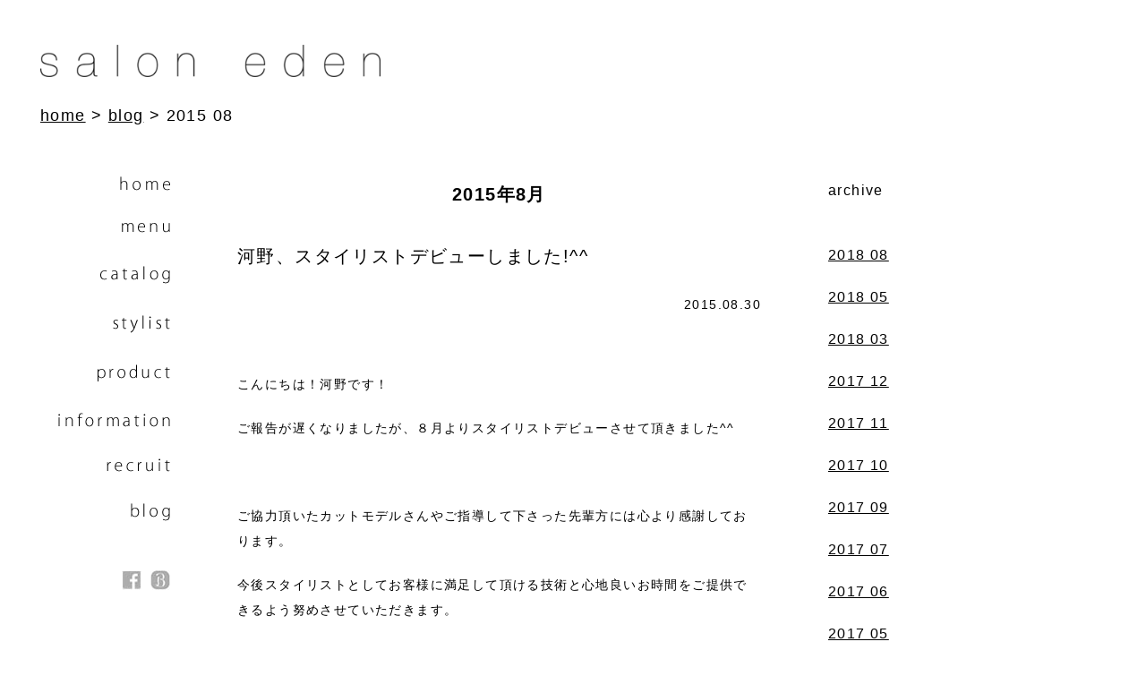

--- FILE ---
content_type: text/html; charset=UTF-8
request_url: http://salon-eden.net/2015/08/
body_size: 3501
content:
<!DOCTYPE html>
<html lang="ja">
<head>
	<meta charset="utf-8">
	<title>8月, 2015 | salon eden　 下高井戸のヘアサロン/ネイルサロン</title>
	
<!-- All in One SEO Pack 2.3.4 by Michael Torbert of Semper Fi Web Design[65,72] -->
<meta name="robots" content="noindex,follow" />

<link rel="canonical" href="http://salon-eden.net/2015/08/" />
<!-- /all in one seo pack -->
<link rel='stylesheet' id='wp-pagenavi-css'  href='http://salon-eden.net/__wp/wp-content/plugins/wp-pagenavi/pagenavi-css.css?ver=2.70' type='text/css' media='all' />
<link rel='stylesheet' id='jetpack_css-css'  href='http://salon-eden.net/__wp/wp-content/plugins/jetpack/css/jetpack.css?ver=4.0.7' type='text/css' media='all' />
<script type='text/javascript' src='http://salon-eden.net/__wp/wp-includes/js/jquery/jquery.js?ver=1.12.4'></script>
<script type='text/javascript' src='http://salon-eden.net/__wp/wp-includes/js/jquery/jquery-migrate.min.js?ver=1.4.1'></script>

<link rel='dns-prefetch' href='//v0.wordpress.com'>
<link rel='dns-prefetch' href='//i0.wp.com'>
<link rel='dns-prefetch' href='//i1.wp.com'>
<link rel='dns-prefetch' href='//i2.wp.com'>
	<meta name="viewport" content="width=device-width, user-scalable=no">
	<link rel="stylesheet" href="/assets/css/1300.css">
	<link rel="stylesheet" href="/assets/css/base.css">
	<link rel="stylesheet" href="/assets/css/module.css">
	<link rel="stylesheet" href="/assets/css/common.css">

	<link rel="stylesheet" href="/assets/css/page.css">

	<script src="/assets/js/prefixfree.min.js"></script>
	<!--[if lt IE 9]>
		<script src="//html5shim.googlecode.com/svn/trunk/html5.js"></script>
		<script src="//css3-mediaqueries-js.googlecode.com/svn/trunk/css3-mediaqueries.js"></script>
	<![endif]-->
</head>

<body>
	<div id="wrapper" class="container">
		<header id="header" class="grid_22">
			<h1><a href="/"><img src="/assets/images/common/logo.png" alt="salon eden"></a></h1>
			<a id="spMenu" href="javascript:void(0);">
				<span class="top"></span>
				<span class="middle"></span>
				<span class="bottom"></span>
			</a>
		</header>


		<p id="pan" class="grid_22"><a href="/">home</a> &gt; <a href="/blogeden/">blog</a> &gt; 2015 08</p>
		<section id="content" class="grid_22 clearFix">
			<nav id="gNavi" class="grid_3 alpha">
				<ul id="nav">
					<li><a href="/"><img src="/assets/images/common/nav01.png" alt="home"></a></li>
					<li>
						<a href="javascript:void(0);"><img src="/assets/images/common/nav02.png" alt="menu"></a>
						<ul>
							<li><a href="/menu/hair/"><img src="/assets/images/common/nav02_01.png" alt="hair"></a></li>
							<li><a href="/menu/nail/"><img src="/assets/images/common/nav02_02.png" alt="nail"></a></li>
						</ul>
					</li>
					<li>
						<a href="javascript:void(0);"><img src="/assets/images/common/nav03.png" alt="catalog"></a>
						<ul>
							<li><a href="/catalog/kind/hair/"><img src="/assets/images/common/nav03_01.png" alt="hair"></a></li>
							<li><a href="/catalog/kind/nail/"><img src="/assets/images/common/nav03_02.png" alt="nail"></a></li>
						</ul>
					</li>
					<li><a href="/staff/"><img src="/assets/images/common/nav04.png" alt="stylist"></a></li>
					<li><a href="/product/"><img src="/assets/images/common/nav05.png" alt="product"></a></li>
					<li><a href="/info/"><img src="/assets/images/common/nav06.png" alt="information"></a></li>
					<li><a href="/recruit/"><img src="/assets/images/common/nav07.png" alt="recruit"></a></li>
					<li><a href="/blogeden/"><img src="/assets/images/common/nav08.png" alt="blog"></a></li>
				</ul>
				<ul id="sns" class="inlineList">
					<li><a href="https://www.facebook.com/Salon-eden-362335573870823/" target="_blank"><img src="/assets/images/common/facebook.jpg" alt="facebook"></a></li>
										<li><a href="http://beauty.hotpepper.jp/slnH000249055/" target="_blank"><img src="/assets/images/common/beauty.jpg" alt="beauty"></a></li>
				</ul>
			</nav>
			<main id="main" class="grid_19 prefix_1 omega">
	<section id="blog" class="clearFix">
		<section id="entryies" class="grid_11 alpha">
			<div class="archivetitle">2015年8月</div>			<article>
				<h3>河野、スタイリストデビューしました!^^</h3>
				<time>2015.08.30</time>
				<div class="entry clearFix">
					<p>こんにちは！河野です！</p>
<p>ご報告が遅くなりましたが、８月よりスタイリストデビューさせて頂きました^^</p>
<p>&nbsp;</p>
<p>ご協力頂いたカットモデルさんやご指導して下さった先輩方には心より感謝しております。</p>
<p>今後スタイリストとしてお客様に満足して頂ける技術と心地良いお時間をご提供できるよう努めさせていただきます。</p>
<p>&nbsp;</p>
<p>早速、スタイル撮影をさせていただきました！^^</p>
<p><a href="http://i0.wp.com/salon-eden.net/__wp/wp-content/uploads/2015/08/mitiko-649_Fotor.jpg1_.jpg"><img class="aligncenter size-medium wp-image-1551" alt="SONY DSC" src="http://i0.wp.com/salon-eden.net/__wp/wp-content/uploads/2015/08/mitiko-649_Fotor.jpg1_.jpg?resize=199%2C300" srcset="http://i0.wp.com/salon-eden.net/__wp/wp-content/uploads/2015/08/mitiko-649_Fotor.jpg1_.jpg?resize=199%2C300 199w, http://i0.wp.com/salon-eden.net/__wp/wp-content/uploads/2015/08/mitiko-649_Fotor.jpg1_.jpg?resize=158%2C237 158w, http://i0.wp.com/salon-eden.net/__wp/wp-content/uploads/2015/08/mitiko-649_Fotor.jpg1_.jpg?w=235 235w" sizes="(max-width: 199px) 100vw, 199px" data-recalc-dims="1" /></a></p>
<p><a href="http://salon-eden.net/__wp/wp-content/uploads/2015/08/044_Fotor.jpg"> </a><a href="http://i2.wp.com/salon-eden.net/__wp/wp-content/uploads/2015/08/mitiko-668_Fotor.jpg2_.jpg"><img class="aligncenter size-medium wp-image-1552" alt="SONY DSC" src="http://i2.wp.com/salon-eden.net/__wp/wp-content/uploads/2015/08/mitiko-668_Fotor.jpg2_.jpg?resize=199%2C300" srcset="http://i2.wp.com/salon-eden.net/__wp/wp-content/uploads/2015/08/mitiko-668_Fotor.jpg2_.jpg?resize=199%2C300 199w, http://i2.wp.com/salon-eden.net/__wp/wp-content/uploads/2015/08/mitiko-668_Fotor.jpg2_.jpg?resize=681%2C1024 681w, http://i2.wp.com/salon-eden.net/__wp/wp-content/uploads/2015/08/mitiko-668_Fotor.jpg2_.jpg?resize=158%2C237 158w, http://i2.wp.com/salon-eden.net/__wp/wp-content/uploads/2015/08/mitiko-668_Fotor.jpg2_.jpg?resize=311%2C468 311w, http://i2.wp.com/salon-eden.net/__wp/wp-content/uploads/2015/08/mitiko-668_Fotor.jpg2_.jpg?resize=670%2C1006 670w, http://i2.wp.com/salon-eden.net/__wp/wp-content/uploads/2015/08/mitiko-668_Fotor.jpg2_.jpg?w=2000 2000w" sizes="(max-width: 199px) 100vw, 199px" data-recalc-dims="1" /></a></p>
<p>ナチュラルなショートボブスタイルです！</p>
<p>&nbsp;</p>
<p>パーマなどかけなくてもおさまりがよくスタイリングしやすいヘアスタイルです。</p>
<p>初めてショートにする方やショートに抵抗がある方、顔まわりには長さが残っているので短すぎずおすすめです！</p>
<p>&nbsp;</p>
<p>まだまだ未熟ですが、今後も秋冬におすすめな可愛いヘアスタイルをＵＰさせていただきます！</p>
<p>お楽しみに^o^♪♪♪</p>
				</div>
			</article>
						<article>
				<h3>夏休みのお知らせです！</h3>
				<time>2015.08.19</time>
				<div class="entry clearFix">
					<p><a href="http://i0.wp.com/salon-eden.net/__wp/wp-content/uploads/2015/08/224a_Fotor.jpg"><img class="aligncenter size-medium wp-image-1507" alt="224a_Fotor" src="http://i0.wp.com/salon-eden.net/__wp/wp-content/uploads/2015/08/224a_Fotor.jpg?resize=300%2C225" srcset="http://i0.wp.com/salon-eden.net/__wp/wp-content/uploads/2015/08/224a_Fotor.jpg?resize=300%2C225 300w, http://i0.wp.com/salon-eden.net/__wp/wp-content/uploads/2015/08/224a_Fotor.jpg?resize=158%2C118 158w, http://i0.wp.com/salon-eden.net/__wp/wp-content/uploads/2015/08/224a_Fotor.jpg?resize=556%2C417 556w, http://i0.wp.com/salon-eden.net/__wp/wp-content/uploads/2015/08/224a_Fotor.jpg?resize=670%2C502 670w, http://i0.wp.com/salon-eden.net/__wp/wp-content/uploads/2015/08/224a_Fotor.jpg?w=1024 1024w" sizes="(max-width: 300px) 100vw, 300px" data-recalc-dims="1" /></a><br />
まだまだ暑いひが続いておりますね。</p>
<p>皆様、いかがお過ごしでしょうか？</p>
<p>遅くなりましたが、夏休みのお知らせです！</p>
<p>☆河野→９月1日（火）～６日(日）</p>
<p>☆木村→９月１４（月）～２０日（日）</p>
<p>となります。</p>
<p>尚、ネイルは通常通り、火曜日、第３水曜が、定休日となります。</p>
<p>夏休み前後のご予約が、お取りしにくくなってしまい皆様にはご迷惑をお掛け致しますが、宜しくお願い致します</p>
				</div>
			</article>
					</section>
				<aside id="archive" class="grid_3 prefix_1">
			<p>archive</p>
			<ul>
					<li><a href='http://salon-eden.net/2018/08/'>2018 08</a></li>
	<li><a href='http://salon-eden.net/2018/05/'>2018 05</a></li>
	<li><a href='http://salon-eden.net/2018/03/'>2018 03</a></li>
	<li><a href='http://salon-eden.net/2017/12/'>2017 12</a></li>
	<li><a href='http://salon-eden.net/2017/11/'>2017 11</a></li>
	<li><a href='http://salon-eden.net/2017/10/'>2017 10</a></li>
	<li><a href='http://salon-eden.net/2017/09/'>2017 09</a></li>
	<li><a href='http://salon-eden.net/2017/07/'>2017 07</a></li>
	<li><a href='http://salon-eden.net/2017/06/'>2017 06</a></li>
	<li><a href='http://salon-eden.net/2017/05/'>2017 05</a></li>
	<li><a href='http://salon-eden.net/2017/03/'>2017 03</a></li>
	<li><a href='http://salon-eden.net/2017/02/'>2017 02</a></li>
	<li><a href='http://salon-eden.net/2017/01/'>2017 01</a></li>
	<li><a href='http://salon-eden.net/2016/12/'>2016 12</a></li>
	<li><a href='http://salon-eden.net/2016/11/'>2016 11</a></li>
	<li><a href='http://salon-eden.net/2016/10/'>2016 10</a></li>
	<li><a href='http://salon-eden.net/2016/09/'>2016 09</a></li>
	<li><a href='http://salon-eden.net/2016/08/'>2016 08</a></li>
	<li><a href='http://salon-eden.net/2016/07/'>2016 07</a></li>
	<li><a href='http://salon-eden.net/2016/06/'>2016 06</a></li>
	<li><a href='http://salon-eden.net/2016/05/'>2016 05</a></li>
	<li><a href='http://salon-eden.net/2016/04/'>2016 04</a></li>
	<li><a href='http://salon-eden.net/2016/03/'>2016 03</a></li>
	<li><a href='http://salon-eden.net/2016/02/'>2016 02</a></li>
	<li><a href='http://salon-eden.net/2016/01/'>2016 01</a></li>
	<li><a href='http://salon-eden.net/2015/12/'>2015 12</a></li>
	<li><a href='http://salon-eden.net/2015/11/'>2015 11</a></li>
	<li><a href='http://salon-eden.net/2015/10/'>2015 10</a></li>
	<li><a href='http://salon-eden.net/2015/09/'>2015 09</a></li>
	<li><a href='http://salon-eden.net/2015/08/'>2015 08</a></li>
	<li><a href='http://salon-eden.net/2015/07/'>2015 07</a></li>
	<li><a href='http://salon-eden.net/2015/06/'>2015 06</a></li>
	<li><a href='http://salon-eden.net/2015/05/'>2015 05</a></li>
	<li><a href='http://salon-eden.net/2015/04/'>2015 04</a></li>
	<li><a href='http://salon-eden.net/2015/03/'>2015 03</a></li>
	<li><a href='http://salon-eden.net/2015/02/'>2015 02</a></li>
	<li><a href='http://salon-eden.net/2014/12/'>2014 12</a></li>
	<li><a href='http://salon-eden.net/2014/11/'>2014 11</a></li>
	<li><a href='http://salon-eden.net/2014/10/'>2014 10</a></li>
	<li><a href='http://salon-eden.net/2014/09/'>2014 09</a></li>
	<li><a href='http://salon-eden.net/2014/08/'>2014 08</a></li>
	<li><a href='http://salon-eden.net/2014/07/'>2014 07</a></li>
	<li><a href='http://salon-eden.net/2014/06/'>2014 06</a></li>
	<li><a href='http://salon-eden.net/2014/05/'>2014 05</a></li>
			</ul>
		</aside>
	</section>			</main>
		</section>

		<footer id="footer">
			<p id="copyright">Copyright 2016 Salon Eden All Right Reserved.</p>
		</footer>
	</div>
	<script src="//code.jquery.com/jquery-1.11.3.min.js"></script>
	<script src="/assets/js/lib.js"></script>
	<script src="/assets/js/ui.js"></script>
	<script src="/assets/js/common.js"></script>
		<div style="display:none">
	</div>
<script type='text/javascript' src='http://salon-eden.net/__wp/wp-content/plugins/jetpack/modules/photon/photon.js?ver=20130122'></script>
<script type='text/javascript' src='http://s0.wp.com/wp-content/js/devicepx-jetpack.js?ver=202603'></script>
<script type='text/javascript' src='http://s.gravatar.com/js/gprofiles.js?ver=2026Janaa'></script>
<script type='text/javascript'>
/* <![CDATA[ */
var WPGroHo = {"my_hash":""};
/* ]]> */
</script>
<script type='text/javascript' src='http://salon-eden.net/__wp/wp-content/plugins/jetpack/modules/wpgroho.js?ver=4.5.32'></script>
<script type='text/javascript' src='http://stats.wp.com/e-202603.js' async defer></script>
<script type='text/javascript'>
	_stq = window._stq || [];
	_stq.push([ 'view', {v:'ext',j:'1:4.0.7',blog:'68864741',post:'0',tz:'9',srv:'salon-eden.net'} ]);
	_stq.push([ 'clickTrackerInit', '68864741', '0' ]);
</script>
</body>
</html>

--- FILE ---
content_type: text/css
request_url: http://salon-eden.net/assets/css/1300.css
body_size: 1055
content:
@charset "utf-8";
body {
min-width: 1230px;
}

.container {
width: 1300px;
max-width: 100%;
margin-left: auto;
margin-right: auto;
}

[class^="grid_"] {
float: left;
display: block;
margin-left: 10px;
margin-right: 10px;
}

[class^="push_"],
[class^="pull"] {
position: relative;
}

.alpha {
margin-left: 0;
}

.omega {
margin-right: 0;
}

.container .grid_1 {
width: 35px;
}
.container .grid_2 {
width: 90px;
}
.container .grid_3 {
width: 145px;
}
.container .grid_4 {
width: 200px;
}
.container .grid_5 {
width: 255px;
}
.container .grid_6 {
width: 310px;
}
.container .grid_7 {
width: 365px;
}
.container .grid_8 {
width: 420px;
}
.container .grid_9 {
width: 475px;
}
.container .grid_10 {
width: 530px;
}
.container .grid_11 {
width: 585px;
}
.container .grid_12 {
width: 640px;
}
.container .grid_13 {
width: 695px;
}
.container .grid_14 {
width: 750px;
}
.container .grid_15 {
width: 805px;
}
.container .grid_16 {
width: 860px;
}
.container .grid_17 {
width: 915px;
}
.container .grid_18 {
width: 970px;
}
.container .grid_19 {
width: 1025px;
}
.container .grid_20 {
width: 1080px;
}
.container .grid_21 {
width: 1135px;
}
.container .grid_22 {
width: 1190px;
}
.container .grid_23 {
width: 1245px;
}
.container .grid_24 {
width: 1300px;
}
.container .prefix_1 {
padding-left: 55px;
}
.container .prefix_2 {
padding-left: 110px;
}
.container .prefix_3 {
padding-left: 165px;
}
.container .prefix_4 {
padding-left: 220px;
}
.container .prefix_5 {
padding-left: 275px;
}
.container .prefix_6 {
padding-left: 330px;
}
.container .prefix_7 {
padding-left: 385px;
}
.container .prefix_8 {
padding-left: 440px;
}
.container .prefix_9 {
padding-left: 495px;
}
.container .prefix_10 {
padding-left: 550px;
}
.container .prefix_11 {
padding-left: 605px;
}
.container .prefix_12 {
padding-left: 660px;
}
.container .prefix_13 {
padding-left: 715px;
}
.container .prefix_14 {
padding-left: 770px;
}
.container .prefix_15 {
padding-left: 825px;
}
.container .prefix_16 {
padding-left: 880px;
}
.container .prefix_17 {
padding-left: 935px;
}
.container .prefix_18 {
padding-left: 990px;
}
.container .prefix_19 {
padding-left: 1045px;
}
.container .prefix_20 {
padding-left: 1100px;
}
.container .prefix_21 {
padding-left: 1155px;
}
.container .prefix_22 {
padding-left: 1210px;
}
.container .prefix_23 {
padding-left: 1265px;
}
.container .suffix_1 {
padding-right: 55px;
}
.container .suffix_2 {
padding-right: 110px;
}
.container .suffix_3 {
padding-right: 165px;
}
.container .suffix_4 {
padding-right: 220px;
}
.container .suffix_5 {
padding-right: 275px;
}
.container .suffix_6 {
padding-right: 330px;
}
.container .suffix_7 {
padding-right: 385px;
}
.container .suffix_8 {
padding-right: 440px;
}
.container .suffix_9 {
padding-right: 495px;
}
.container .suffix_10 {
padding-right: 550px;
}
.container .suffix_11 {
padding-right: 605px;
}
.container .suffix_12 {
padding-right: 660px;
}
.container .suffix_13 {
padding-right: 715px;
}
.container .suffix_14 {
padding-right: 770px;
}
.container .suffix_15 {
padding-right: 825px;
}
.container .suffix_16 {
padding-right: 880px;
}
.container .suffix_17 {
padding-right: 935px;
}
.container .suffix_18 {
padding-right: 990px;
}
.container .suffix_19 {
padding-right: 1045px;
}
.container .suffix_20 {
padding-right: 1100px;
}
.container .suffix_21 {
padding-right: 1155px;
}
.container .suffix_22 {
padding-right: 1210px;
}
.container .suffix_23 {
padding-right: 1265px;
}
.container .push_1 {
left: 55px;
}
.container .push_2 {
left: 110px;
}
.container .push_3 {
left: 165px;
}
.container .push_4 {
left: 220px;
}
.container .push_5 {
left: 275px;
}
.container .push_6 {
left: 330px;
}
.container .push_7 {
left: 385px;
}
.container .push_8 {
left: 440px;
}
.container .push_9 {
left: 495px;
}
.container .push_10 {
left: 550px;
}
.container .push_11 {
left: 605px;
}
.container .push_12 {
left: 660px;
}
.container .push_13 {
left: 715px;
}
.container .push_14 {
left: 770px;
}
.container .push_15 {
left: 825px;
}
.container .push_16 {
left: 880px;
}
.container .push_17 {
left: 935px;
}
.container .push_18 {
left: 990px;
}
.container .push_19 {
left: 1045px;
}
.container .push_20 {
left: 1100px;
}
.container .push_21 {
left: 1155px;
}
.container .push_22 {
left: 1210px;
}
.container .push_23 {
left: 1265px;
}
.container .pull_1 {
left: - 55px;
}
.container .pull_2 {
left: - 110px;
}
.container .pull_3 {
left: - 165px;
}
.container .pull_4 {
left: - 220px;
}
.container .pull_5 {
left: - 275px;
}
.container .pull_6 {
left: - 330px;
}
.container .pull_7 {
left: - 385px;
}
.container .pull_8 {
left: - 440px;
}
.container .pull_9 {
left: - 495px;
}
.container .pull_10 {
left: - 550px;
}
.container .pull_11 {
left: - 605px;
}
.container .pull_12 {
left: - 660px;
}
.container .pull_13 {
left: - 715px;
}
.container .pull_14 {
left: - 770px;
}
.container .pull_15 {
left: - 825px;
}
.container .pull_16 {
left: - 880px;
}
.container .pull_17 {
left: - 935px;
}
.container .pull_18 {
left: - 990px;
}
.container .pull_19 {
left: - 1045px;
}
.container .pull_20 {
left: - 1100px;
}
.container .pull_21 {
left: - 1155px;
}
.container .pull_22 {
left: - 1210px;
}
.container .pull_23 {
left: - 1265px;
}

.clear {
clear: both;
display: block;
overflow: hidden;
visibility: hidden;
width: 0;
height: 0;
}

.clearfix:before,
.clearfix:after,
.container:before,
.container:after {
content: '.';
display: block;
overflow: hidden;
visibility: hidden;
font-size: 0;
line-height: 0;
width: 0;
height: 0;
}

.clearfix:after,
.container:after {
clear: both;
}

.clearfix,
.container {
zoom: 1;
}


--- FILE ---
content_type: text/css
request_url: http://salon-eden.net/assets/css/base.css
body_size: 1279
content:
@charset "utf-8";
body * {
max-height: 999999px;
outline: none;
box-sizing: border-box;
}

body,
div,
dl,
dt,
dd,
ul,
ol,
li,
h1,
h2,
h3,
h4,
h5,
h6,
pre,
code,
form,
input,
textarea,
p,
th,
td,
hr,
figure {
margin: 0;
padding: 0;
}

body,
table,
mark,
form,
select,
input,
textarea {
color: #000;
font-size: 14px;
font-family: "Century Gothic",
"Meiryo",
"メイリオ",
"Hiragino Kaku Gothic Pro",
"HiraKakuPro-W3",
"MS PGothic",
sans-serif;
line-height: 2;
letter-spacing: 0.1em;
}

abbr[data-original-title],
abbr[title] {
cursor: help;
}

i {
font-style: normal;
}

img {
max-width: 100%;
height: auto;
border: 0;
vertical-align: top;
text-indent: -9999px;
}

input {
vertical-align: top;
}
input[type=button],
input[type=reset],
input[type=submit] {
-webkit-appearance: none;
cursor: pointer;
}
input[type=checkbox],
input[type=radio] {
position: relative;
top: -1px;
margin-right: 5px;
}
input[type=search] {
-webkit-appearance: textfield;
}
input[type=search]::-webkit-search-cancel-button,
input[type=search]::-webkit-search-decoration {
-webkit-appearance: none;
}
input[type=number]::-webkit-inner-spin-button,
input[type=number]::-webkit-outer-spin-button {
height: auto;
}
input[disabled] {
cursor: default;
}

.win input[type=checkbox],
.win input[type=radio] {
top: 2px;
}

button {
-webkit-appearance: button;
cursor: pointer;
}
button[disabled] {
cursor: default;
}

select {
margin-right: 5px;
vertical-align: top;
}

textarea {
vertical-align: top;
}

ul,
ol {
list-style-image: none;
list-style-position: outside;
list-style-type: square;
}
ul li,
ol li {
list-style: none;
}

h1,
h2,
h3,
h4,
h5,
h6 {
font-size: 100%;
font-weight: normal;
}

em {
font-style: normal;
}

article,
aside,
details,
figcaption,
figure,
footer,
header,
hgroup,
main,
menu,
nav,
section,
summary {
display: block;
}

audio,
canvas,
progress,
video {
display: inline-block;
vertical-align: baseline;
}

audio:not([controls]) {
display: none;
height: 0;
}

[hidden],
template {
display: none;
}

svg:not(:root) {
overflow: hidden;
}

pre {
overflow: auto;
}

code,
kbd,
pre,
samp {
font-family: monospace,
monospace;
font-size: 1em;
}

mark {
background-color: transparent;
}

table {
width: 100%;
border-collapse: collapse;
border-spacing: 0;
table-layout: fixed;
}
table th,
table td {
text-align: left;
font-weight: normal;
}

hr {
width: 0;
height: 0;
border: 0;
}

a {
color: #f00;
text-decoration: none;
outline: none;
}
a:active,
a:hover {
text-decoration: underline;
}

.load img,
.load a,
.load *:before,
.load *:after {
transition: all 0.5s;
}

@media screen and (max-width: 768px) {
* {
max-width: 100%;
}

body {
min-width: inherit;
-webkit-text-size-adjust: 100%;
}

a {
-webkit-touch-callout: none;
-webkit-tap-highlight-color: transparent;
}

.container {
width: 100%;
max-width: none;
}
.container .row {
max-width: none;
}
.container .grid_1 {
float: none;
width: 100%;
}
.container .grid_2 {
float: none;
width: 100%;
}
.container .grid_3 {
float: none;
width: 100%;
}
.container .grid_4 {
float: none;
width: 100%;
}
.container .grid_5 {
float: none;
width: 100%;
}
.container .grid_6 {
float: none;
width: 100%;
}
.container .grid_7 {
float: none;
width: 100%;
}
.container .grid_8 {
float: none;
width: 100%;
}
.container .grid_9 {
float: none;
width: 100%;
}
.container .grid_10 {
float: none;
width: 100%;
}
.container .grid_11 {
float: none;
width: 100%;
}
.container .grid_12 {
float: none;
width: 100%;
}
.container .grid_13 {
float: none;
width: 100%;
}
.container .grid_14 {
float: none;
width: 100%;
}
.container .grid_15 {
float: none;
width: 100%;
}
.container .grid_16 {
float: none;
width: 100%;
}
.container .grid_17 {
float: none;
width: 100%;
}
.container .grid_18 {
float: none;
width: 100%;
}
.container .grid_19 {
float: none;
width: 100%;
}
.container .grid_20 {
float: none;
width: 100%;
}
.container .grid_21 {
float: none;
width: 100%;
}
.container .grid_22 {
float: none;
width: 100%;
}
.container .grid_23 {
float: none;
width: 100%;
}
.container .grid_24 {
float: none;
width: 100%;
}
}


--- FILE ---
content_type: text/css
request_url: http://salon-eden.net/assets/css/module.css
body_size: 1921
content:
@charset "utf-8";
.left {
float: left;
}

.right {
float: right;
}

.maT0 {
margin-top: 0 !important;
}

.maT5 {
margin-top: 5px;
}

.maT10 {
margin-top: 10px;
}

.maT15 {
margin-top: 15px;
}

.maT20 {
margin-top: 20px;
}

.maT25 {
margin-top: 25px;
}

.maT30 {
margin-top: 30px;
}

.maT35 {
margin-top: 35px;
}

.maT40 {
margin-top: 40px;
}

.maT45 {
margin-top: 45px;
}

.maT50 {
margin-top: 50px;
}

.maT55 {
margin-top: 55px;
}

.maT60 {
margin-top: 60px;
}

.maT65 {
margin-top: 65px;
}

.maT70 {
margin-top: 70px;
}

.maT75 {
margin-top: 75px;
}

.maT80 {
margin-top: 80px;
}

.maT85 {
margin-top: 85px;
}

.maT90 {
margin-top: 90px;
}

.maT95 {
margin-top: 95px;
}

.maT100 {
margin-top: 100px;
}

.maB0 {
margin-bottom: 0 !important;
}

.maB5 {
margin-bottom: 5px;
}

.maB10 {
margin-bottom: 10px;
}

.maB15 {
margin-bottom: 15px;
}

.maB20 {
margin-bottom: 20px;
}

.maB25 {
margin-bottom: 25px;
}

.maB30 {
margin-bottom: 30px;
}

.maB35 {
margin-bottom: 35px;
}

.maB40 {
margin-bottom: 40px;
}

.maB45 {
margin-bottom: 45px;
}

.maB50 {
margin-bottom: 50px;
}

.maB55 {
margin-bottom: 55px;
}

.maB60 {
margin-bottom: 60px;
}

.maB65 {
margin-bottom: 65px;
}

.maB70 {
margin-bottom: 70px;
}

.maB75 {
margin-bottom: 75px;
}

.maB80 {
margin-bottom: 80px;
}

.maB85 {
margin-bottom: 85px;
}

.maB90 {
margin-bottom: 90px;
}

.maB95 {
margin-bottom: 95px;
}

.maB100 {
margin-bottom: 100px;
}

.maL0 {
margin-left: 0 !important;
}

.maL5 {
margin-left: 5px;
}

.maL10 {
margin-left: 10px;
}

.maL15 {
margin-left: 15px;
}

.maL20 {
margin-left: 20px;
}

.maL25 {
margin-left: 25px;
}

.maL30 {
margin-left: 30px;
}

.maL35 {
margin-left: 35px;
}

.maL40 {
margin-left: 40px;
}

.maL45 {
margin-left: 45px;
}

.maL50 {
margin-left: 50px;
}

.maL55 {
margin-left: 55px;
}

.maL60 {
margin-left: 60px;
}

.maL65 {
margin-left: 65px;
}

.maL70 {
margin-left: 70px;
}

.maL75 {
margin-left: 75px;
}

.maL80 {
margin-left: 80px;
}

.maL85 {
margin-left: 85px;
}

.maL90 {
margin-left: 90px;
}

.maL95 {
margin-left: 95px;
}

.maL100 {
margin-left: 100px;
}

.maR0 {
margin-right: 0 !important;
}

.maR5 {
margin-right: 5px;
}

.maR10 {
margin-right: 10px;
}

.maR15 {
margin-right: 15px;
}

.maR20 {
margin-right: 20px;
}

.maR25 {
margin-right: 25px;
}

.maR30 {
margin-right: 30px;
}

.maR35 {
margin-right: 35px;
}

.maR40 {
margin-right: 40px;
}

.maR45 {
margin-right: 45px;
}

.maR50 {
margin-right: 50px;
}

.maR55 {
margin-right: 55px;
}

.maR60 {
margin-right: 60px;
}

.maR65 {
margin-right: 65px;
}

.maR70 {
margin-right: 70px;
}

.maR75 {
margin-right: 75px;
}

.maR80 {
margin-right: 80px;
}

.maR85 {
margin-right: 85px;
}

.maR90 {
margin-right: 90px;
}

.maR95 {
margin-right: 95px;
}

.maR100 {
margin-right: 100px;
}

.maT0em {
margin-top: 0em;
}

.maT1em {
margin-top: 1em;
}

.maT2em {
margin-top: 2em;
}

.maT3em {
margin-top: 3em;
}

.maT4em {
margin-top: 4em;
}

.maT5em {
margin-top: 5em;
}

.maT6em {
margin-top: 6em;
}

.maT7em {
margin-top: 7em;
}

.maT8em {
margin-top: 8em;
}

.maT9em {
margin-top: 9em;
}

.maT10em {
margin-top: 10em;
}

.maB0em {
margin-bottom: 0em;
}

.maB1em {
margin-bottom: 1em;
}

.maB2em {
margin-bottom: 2em;
}

.maB3em {
margin-bottom: 3em;
}

.maB4em {
margin-bottom: 4em;
}

.maB5em {
margin-bottom: 5em;
}

.maB6em {
margin-bottom: 6em;
}

.maB7em {
margin-bottom: 7em;
}

.maB8em {
margin-bottom: 8em;
}

.maB9em {
margin-bottom: 9em;
}

.maB10em {
margin-bottom: 10em;
}

.maL0em {
margin-left: 0em;
}

.maL1em {
margin-left: 1em;
}

.maL2em {
margin-left: 2em;
}

.maL3em {
margin-left: 3em;
}

.maL4em {
margin-left: 4em;
}

.maL5em {
margin-left: 5em;
}

.maL6em {
margin-left: 6em;
}

.maL7em {
margin-left: 7em;
}

.maL8em {
margin-left: 8em;
}

.maL9em {
margin-left: 9em;
}

.maL10em {
margin-left: 10em;
}

.maR0em {
margin-right: 0em;
}

.maR1em {
margin-right: 1em;
}

.maR2em {
margin-right: 2em;
}

.maR3em {
margin-right: 3em;
}

.maR4em {
margin-right: 4em;
}

.maR5em {
margin-right: 5em;
}

.maR6em {
margin-right: 6em;
}

.maR7em {
margin-right: 7em;
}

.maR8em {
margin-right: 8em;
}

.maR9em {
margin-right: 9em;
}

.maR10em {
margin-right: 10em;
}

.paR0 {
padding-top: 0 !important;
}

.paR5 {
padding-top: 5em;
}

.paR10 {
padding-top: 10em;
}

.paR15 {
padding-top: 15em;
}

.paR20 {
padding-top: 20em;
}

.paR25 {
padding-top: 25em;
}

.paR30 {
padding-top: 30em;
}

.paR35 {
padding-top: 35em;
}

.paR40 {
padding-top: 40em;
}

.paR45 {
padding-top: 45em;
}

.paR50 {
padding-top: 50em;
}

.paR55 {
padding-top: 55em;
}

.paR60 {
padding-top: 60em;
}

.paR65 {
padding-top: 65em;
}

.paR70 {
padding-top: 70em;
}

.paR75 {
padding-top: 75em;
}

.paR80 {
padding-top: 80em;
}

.paR85 {
padding-top: 85em;
}

.paR90 {
padding-top: 90em;
}

.paR95 {
padding-top: 95em;
}

.paR100 {
padding-top: 100em;
}

.paR0 {
padding-bottom: 0 !important;
}

.paR5 {
padding-bottom: 5em;
}

.paR10 {
padding-bottom: 10em;
}

.paR15 {
padding-bottom: 15em;
}

.paR20 {
padding-bottom: 20em;
}

.paR25 {
padding-bottom: 25em;
}

.paR30 {
padding-bottom: 30em;
}

.paR35 {
padding-bottom: 35em;
}

.paR40 {
padding-bottom: 40em;
}

.paR45 {
padding-bottom: 45em;
}

.paR50 {
padding-bottom: 50em;
}

.paR55 {
padding-bottom: 55em;
}

.paR60 {
padding-bottom: 60em;
}

.paR65 {
padding-bottom: 65em;
}

.paR70 {
padding-bottom: 70em;
}

.paR75 {
padding-bottom: 75em;
}

.paR80 {
padding-bottom: 80em;
}

.paR85 {
padding-bottom: 85em;
}

.paR90 {
padding-bottom: 90em;
}

.paR95 {
padding-bottom: 95em;
}

.paR100 {
padding-bottom: 100em;
}

.paR0 {
padding-left: 0 !important;
}

.paR5 {
padding-left: 5em;
}

.paR10 {
padding-left: 10em;
}

.paR15 {
padding-left: 15em;
}

.paR20 {
padding-left: 20em;
}

.paR25 {
padding-left: 25em;
}

.paR30 {
padding-left: 30em;
}

.paR35 {
padding-left: 35em;
}

.paR40 {
padding-left: 40em;
}

.paR45 {
padding-left: 45em;
}

.paR50 {
padding-left: 50em;
}

.paR55 {
padding-left: 55em;
}

.paR60 {
padding-left: 60em;
}

.paR65 {
padding-left: 65em;
}

.paR70 {
padding-left: 70em;
}

.paR75 {
padding-left: 75em;
}

.paR80 {
padding-left: 80em;
}

.paR85 {
padding-left: 85em;
}

.paR90 {
padding-left: 90em;
}

.paR95 {
padding-left: 95em;
}

.paR100 {
padding-left: 100em;
}

.paR0 {
padding-right: 0 !important;
}

.paR5 {
padding-right: 5em;
}

.paR10 {
padding-right: 10em;
}

.paR15 {
padding-right: 15em;
}

.paR20 {
padding-right: 20em;
}

.paR25 {
padding-right: 25em;
}

.paR30 {
padding-right: 30em;
}

.paR35 {
padding-right: 35em;
}

.paR40 {
padding-right: 40em;
}

.paR45 {
padding-right: 45em;
}

.paR50 {
padding-right: 50em;
}

.paR55 {
padding-right: 55em;
}

.paR60 {
padding-right: 60em;
}

.paR65 {
padding-right: 65em;
}

.paR70 {
padding-right: 70em;
}

.paR75 {
padding-right: 75em;
}

.paR80 {
padding-right: 80em;
}

.paR85 {
padding-right: 85em;
}

.paR90 {
padding-right: 90em;
}

.paR95 {
padding-right: 95em;
}

.paR100 {
padding-right: 100em;
}

.paR0em {
padding-top: 0em;
}

.paR1em {
padding-top: 1em;
}

.paR2em {
padding-top: 2em;
}

.paR3em {
padding-top: 3em;
}

.paR4em {
padding-top: 4em;
}

.paR5em {
padding-top: 5em;
}

.paR6em {
padding-top: 6em;
}

.paR7em {
padding-top: 7em;
}

.paR8em {
padding-top: 8em;
}

.paR9em {
padding-top: 9em;
}

.paR10em {
padding-top: 10em;
}

.paR0em {
padding-bottom: 0em;
}

.paR1em {
padding-bottom: 1em;
}

.paR2em {
padding-bottom: 2em;
}

.paR3em {
padding-bottom: 3em;
}

.paR4em {
padding-bottom: 4em;
}

.paR5em {
padding-bottom: 5em;
}

.paR6em {
padding-bottom: 6em;
}

.paR7em {
padding-bottom: 7em;
}

.paR8em {
padding-bottom: 8em;
}

.paR9em {
padding-bottom: 9em;
}

.paR10em {
padding-bottom: 10em;
}

.paR0em {
padding-left: 0em;
}

.paR1em {
padding-left: 1em;
}

.paR2em {
padding-left: 2em;
}

.paR3em {
padding-left: 3em;
}

.paR4em {
padding-left: 4em;
}

.paR5em {
padding-left: 5em;
}

.paR6em {
padding-left: 6em;
}

.paR7em {
padding-left: 7em;
}

.paR8em {
padding-left: 8em;
}

.paR9em {
padding-left: 9em;
}

.paR10em {
padding-left: 10em;
}

.paR0em {
padding-right: 0em;
}

.paR1em {
padding-right: 1em;
}

.paR2em {
padding-right: 2em;
}

.paR3em {
padding-right: 3em;
}

.paR4em {
padding-right: 4em;
}

.paR5em {
padding-right: 5em;
}

.paR6em {
padding-right: 6em;
}

.paR7em {
padding-right: 7em;
}

.paR8em {
padding-right: 8em;
}

.paR9em {
padding-right: 9em;
}

.paR10em {
padding-right: 10em;
}

.bold {
font-weight: bold;
}

.all {
text-align : left;
}

.alr {
text-align : right;
}

.alc {
text-align : center;
}

.fcRed {
color: #f00;
}

.fcBlue {
color: #00f;
}

.fcBlack {
color: #000;
}

.fcWhite {
color: #fff;
}

.fs10 {
font-size: 10px;
}

.fs11 {
font-size: 11px;
}

.fs12 {
font-size: 12px;
}

.fs13 {
font-size: 13px;
}

.fs14 {
font-size: 14px;
}

.fs15 {
font-size: 15px;
}

.fs16 {
font-size: 16px;
}

.fs17 {
font-size: 17px;
}

.fs18 {
font-size: 18px;
}

.fs19 {
font-size: 19px;
}

.fs20 {
font-size: 20px;
}

.fs21 {
font-size: 21px;
}

.fs22 {
font-size: 22px;
}

.fs23 {
font-size: 23px;
}

.fs24 {
font-size: 24px;
}

.fs25 {
font-size: 25px;
}

.fs26 {
font-size: 26px;
}

.fs27 {
font-size: 27px;
}

.fs28 {
font-size: 28px;
}

.fs29 {
font-size: 29px;
}

.fs30 {
font-size: 30px;
}

.fs31 {
font-size: 31px;
}

.fs32 {
font-size: 32px;
}

.fs33 {
font-size: 33px;
}

.fs34 {
font-size: 34px;
}

.fs35 {
font-size: 35px;
}

.fs36 {
font-size: 36px;
}

.fs37 {
font-size: 37px;
}

.fs38 {
font-size: 38px;
}

.fs39 {
font-size: 39px;
}

.fs40 {
font-size: 40px;
}

.fs41 {
font-size: 41px;
}

.fs42 {
font-size: 42px;
}

.fs43 {
font-size: 43px;
}

.fs44 {
font-size: 44px;
}

.fs45 {
font-size: 45px;
}

.ls0 {
letter-spacing: 0;
}

.ls-1 {
letter-spacing: -0.01em;
}

.ls-2 {
letter-spacing: -0.02em;
}

.ls-3 {
letter-spacing: -0.03em;
}

.ls-4 {
letter-spacing: -0.04em;
}

.ls-5 {
letter-spacing: -0.05em;
}

.lh1_0 {
line-height: 1;
}

.lh1_1 {
line-height: 1.1;
}

.lh1_2 {
line-height: 1.2;
}

.lh1_3 {
line-height: 1.3;
}

.lh1_4 {
line-height: 1.4;
}

.lh1_5 {
line-height: 1.5;
}

.lh1_6 {
line-height: 1.6;
}

.lh1_7 {
line-height: 1.7;
}

.lh1_8 {
line-height: 1.8;
}

.lh1_9 {
line-height: 1.9;
}

.lh2_0 {
line-height: 2;
}

.lh2_1 {
line-height: 2.1;
}

.lh2_2 {
line-height: 2.2;
}

.lh2_3 {
line-height: 2.3;
}

.lh2_4 {
line-height: 2.4;
}

.lh2_5 {
line-height: 2.5;
}

.lh2_6 {
line-height: 2.6;
}

.lh2_7 {
line-height: 2.7;
}

.lh2_8 {
line-height: 2.8;
}

.lh2_9 {
line-height: 2.9;
}

.lh3_0 {
line-height: 3;
}

.entry p {
padding-top: 1.5em;
}
.entry .alignleft,
.entry .alignright,
.entry .aligncenter {
margin-bottom: 5px;
}
.entry .alignleft {
float: left;
display: inline;
margin-right: 10px;
margin-top: 4px;
}
.entry .alignright {
float: right;
display: inline;
margin-left: 10px;
margin-top: 4px;
}
.entry .aligncenter {
clear: both;
display: block;
margin-left: auto;
margin-right: auto;
}
.entry ul,
.entry ol {
margin-top: 0.7em;
}

@media screen and (max-width: 768px) {
.lsSP0 {
letter-spacing: 0;
}

.lsSP-1 {
letter-spacing: -0.01em;
}

.lsSP-2 {
letter-spacing: -0.02em;
}

.lsSP-3 {
letter-spacing: -0.03em;
}

.lsSP-4 {
letter-spacing: -0.04em;
}

.lsSP-5 {
letter-spacing: -0.05em;
}
}


--- FILE ---
content_type: text/css
request_url: http://salon-eden.net/assets/css/common.css
body_size: 1339
content:
@charset "utf-8";
html,
body {
min-height: 100%;
height: 100%;
}
html.load #pan, 
html.load #main,
html.load #footer {
	opacity: 1;
	transition-delay: 1s;
}

.sp {
display: none;
}

#wrapper {
position: relative;
min-height: 100%;
overflow: hidden;
}
#wrapper > .grid_22 {
float: none;
margin: 0 auto;
}

a:hover img,
a.hover:hover,
.btn a:hover {
text-decoration: none;
opacity: 0.8;
}

.inlineList {
font-size: 0px;
text-align: left;
letter-spacing: -0.4em;
}
.inlineList > * {
display: inline-block;
font-size: 1rem;
letter-spacing: 0;
vertical-align: top;
}
.inlineList > * * {
letter-spacing: 0;
}

#pan,
#main,
#footer {
opacity: 0;
transition: all 0.5s;
}

#header {
position: relative;
z-index: 65;
height: 120px;
padding-top: 50px;
}
#header h1 a {
display: inline-block;
}
#header h1 a img {
width: 80%;
}
@media screen and (max-width: 768px) {
#header {
height: 100px;
padding: 30px 90px 30px 4.6%;
}
#header h1 {
height: 100%;
}
#header h1 a {
display: flex;
height: 100%;
justify-content: center;
align-items: center;
}
#header h1 a img {
width: auto;
max-height: 30px;
margin-right: auto;
margin-left: 0;
}
}

#spMenu {
display: none;
}
@media screen and (max-width: 768px) {
#spMenu {
position: absolute;
right: 4.6%;
top: 28px;
display: block;
width: 50px;
padding: 10px 0;
border: 2px #000 solid;
border-radius: 5px;
text-align: center;
cursor: pointer;
overflow: hidden;
}
#spMenu.open {
border-color: #000;
}

#spMenu span {
position: relative;
display: block;
width: 60%;
height: 4px;
margin: 0 auto;
}
#spMenu span + span {
margin-top: 4px;
}
#spMenu span:before,
#spMenu span:after {
content: "";
position: absolute;
top: 0;
display: block;
width: 50%;
height: 4px;
background-color: #000;
transition: all 0.5s;
}
#spMenu span:before {
left: 0;
border-radius: 2px 0 0 2px;
}
#spMenu span:after {
right: 0;
border-radius: 0 2px 2px 0;
}

#spMenu.open span:before,
#spMenu.open span:after {
background-color: #000;
}
#spMenu.open span.top:before {
left: 2px;
top: 4px;
transform: rotate(45deg);
}
#spMenu.open span.top:after {
right: 2px;
top: 4px;
transform: rotate(-45deg);
}
#spMenu.open span.middle:before {
left: -100%;
}
#spMenu.open span.middle:after {
right: -100%;
}
#spMenu.open span.bottom:before {
left: 2px;
top: -4px;
transform: rotate(-45deg);
}
#spMenu.open span.bottom:after {
right: 2px;
top: -4px;
transform: rotate(45deg);
}
}

#pan {
padding-bottom: 4.6%;
font-size: 18px;
line-height: 1;
}
#pan a {
color: #000;
text-decoration: underline;
}
#pan a:hover {
text-decoration: none;
}
@media screen and (max-width: 768px) {
#pan {
padding: 0 4.6% 4.6%;
line-height: 1.4;
}
}

#content {
padding-bottom: 100px;
}
@media screen and (max-width: 768px) {
#content {
margin: 0;
padding: 0 4.6% 80px;
}
}
@media screen and (max-width: 768px) {
#content #main {
margin: 0;
padding: 0;
}
}
#content #gNavi {
position: relative;
z-index: 10;
}
#content #gNavi #nav {
text-align: right;
}
#content #gNavi #nav li {
line-height: 1;
}
#content #gNavi #nav li + li {
margin-top: 30px;
}
#content #gNavi #nav > li ul {
display: none;
padding-top: 30px;
}
#content #gNavi #nav a {
position: relative;
display: inline-block;
padding: 0 0 5px 2px;
line-height: 1;
}
#content #gNavi #nav a:before {
content: "";
position: absolute;
right: 0;
bottom: 0;
display: block;
width: 0;
height: 1px;
background-color: #dadada;
}
#content #gNavi #nav a:hover:before,
#content #gNavi #nav a.active:before {
width: 100%;
}
#content #gNavi #nav a:hover img,
#content #gNavi #nav a.active img {
opacity: 1;
}
#content #gNavi #sns {
margin-top: 34.4%;
text-align: right;
}
#content #gNavi #sns li {
margin-left: 10px;
line-height: 1;
}
#content #gNavi #sns li a {
display: block;
line-height: 1;
}
@media screen and (max-width: 768px) {
#content #gNavi {
position: fixed;
z-index: 60;
left: -100%;
top: 0;
width: 100%;
height: 100%;
margin: 0;
padding: 100px 0 5%;
transition: all 0.5s;
background-color: #fff;
overflow-y: auto;
-webkit-overflow-scrolling: touch;
}
#content #gNavi.open {
left: 0;
}
#content #gNavi #nav {
border-bottom: 1px #dadada solid;
}
#content #gNavi #nav li {
padding: 0;
border-top: 1px #dadada solid;
}
#content #gNavi #nav li + li {
margin-top: 0;
}
#content #gNavi #nav li ul {
display: block;
padding-top: 0;
}

#content #gNavi #nav a {
display: block;
padding: 3% 4.6%;
}
#content #gNavi #nav a:before {
display: none;
}
#content #gNavi #sns {
margin-top: 0;
padding: 5% 4.6% 0;
}
#content #gNavi #sns li {
margin-left: 5%;
}
}

#footer {
position: absolute;
z-index: 10;
left: 0;
bottom: 0;
width: 100%;
height: 100px;
}
#footer #copyright {
padding: 20px 55px 0;
font-size: 12px;
text-align: right;
line-height: 1;
}
@media screen and (max-width: 768px) {
#footer {
height: 50px;
}
#footer #copyright {
padding: 10px 4.6% 0;
text-align: center;
}
}

.clear {
clear: both;
display: block;
overflow: hidden;
visibility: hidden;
width: 0;
height: 0;
}

.clearFix:after {
clear: both;
content: "";
display: block;
height: 0;
visibility: hidden;
font-size: 0;
line-height: 0;
}

* html .clearFix {
height: 1%;
}

.clearFix {
display: block;
}

@media screen and (max-width: 768px) {
.sp {
display: block;
}

.pc {
display: none;
}
}


--- FILE ---
content_type: text/css
request_url: http://salon-eden.net/assets/css/page.css
body_size: 1853
content:
@charset "utf-8";
#content #menu .grid_11 table tbody tr th,
#content #menu .grid_11 table tbody tr td {
padding-bottom: 20px;
table-layout: fixed;
vertical-align: top;
background: url(../images/page/border01.jpg) left bottom repeat-x;
}
#content #menu .grid_11 table tbody tr:last-child th,
#content #menu .grid_11 table tbody tr:last-child td {
background: none;
}
#content #menu .grid_11 table tbody tr th {
font-size: 18px;
text-align: left;
}
#content #menu .grid_11 table tbody tr th span {
display: block;
font-size: 12px;
line-height: 1.3;
}
#content #menu .grid_11 table tbody tr td {
width: 245px;
text-align: right;
}
#content #menu .grid_11 table tbody tr + tr th,
#content #menu .grid_11 table tbody tr + tr td {
padding-top: 20px;
}
@media screen and (max-width: 768px) {
#content #menu .grid_11 table {
display: block;
}
#content #menu .grid_11 table tbody {
display: block;
}
#content #menu .grid_11 table tbody tr {
display: block;
}
#content #menu .grid_11 table tbody tr th,
#content #menu .grid_11 table tbody tr td {
display: block;
width: 100%;
}
#content #menu .grid_11 table tbody tr th {
padding-bottom: 0;
background: none;
}
#content #menu .grid_11 table tbody tr td {
padding-bottom: 10px;
}
#content #menu .grid_11 table tbody tr + tr th {
padding-top: 10px;
}
#content #menu .grid_11 table tbody tr + tr td {
padding-top: 0;
padding-bottom: 10px;
}
}
#content #menu .grid_5 ul li {
margin-bottom: 15%;
}
#content #menu .grid_5 ul li a {
display: block;
padding: 8px;
border-radius: 5px;
color: #fff;
text-align: center;
line-height: 1;
background-color: #000;
}
#content #menu .grid_5 ul li a:hover {
text-decoration: none;
opacity: 0.6;
}
@media screen and (max-width: 768px) {
#content #menu .grid_5 {
width: auto;
margin: 10% 8% 0;
padding: 0;
}
#content #menu .grid_5 ul li {
margin-bottom: 5%;
}
}
#content #catalog #kindSelect {
float: none;
margin: 0 65px 4% auto;
}
#content #catalog #kindSelect a {
display: block;
width: 100%;
height: 30px;
margin: 0;
padding: 8px 10px;
border-radius: 5px;
color: #fff;
text-align: center;
line-height: 1;
background-color: #000;
}
#content #catalog #kindSelect a:hover {
text-decoration: none;
opacity: 0.6;
}
#content #catalog #kind .grid_5 {
margin-left: 0;
margin-right: 75px;
}
#content #catalog #kind .grid_5:nth-child(3n) {
margin-right: 0;
}
#content #catalog #kind .grid_5 a {
display: block;
color: #000;
text-align: center;
overflow: hidden;
}
#content #catalog #kind .grid_5 a:hover {
text-decoration: none;
}
#content #catalog #kind .grid_5 a figure {
position: relative;
border: 1px #222 solid;
}
#content #catalog #kind .grid_5 a figure img.on {
position: absolute;
z-index: 2;
left: 0;
top: 0;
width: 100%;
opacity: 0;
}
#content #catalog #kind .grid_5 a figure figcaption {
position: absolute;
left: 0;
top: 50%;
display: block;
width: 100%;
height: 1em;
margin-top: -0.5em;
color: #74839e;
font-size: 130px;
text-align: center;
line-height: 1;
opacity: 0.6;
}
#content #catalog #kind .grid_5 a figure:hover img.on {
opacity: 1;
}
#content #catalog #kind .grid_5 a h3 {
margin-top: 25px;
font-size: 18px;
}
@media screen and (max-width: 768px) {
#content #catalog #kind .grid_5 {
float: left;
width: 48%;
margin: 0 4% 4% 0 !important;
}
#content #catalog #kind .grid_5:nth-child(2n) {
margin-right: 0 !important;
}
}
#content #catalog #list .grid_4 {
position: relative;
margin: 0 75px 0 0;
border: 1px #222 solid;
}
#content #catalog #list .grid_4:nth-child(n+4) {
margin-top: 65px;
}
#content #catalog #list .grid_4 a {
position: relative;
display: block;
width: 100%;
height: 0;
padding-top: 100%;
background: url(../images/common/loading.gif) center no-repeat;
background-size: 30px;
overflow: hidden;
}
#content #catalog #list .grid_4 a img {
position: absolute;
left: 0;
top: 50%;
width: 100%;
opacity: 0;
transform: translate(0,
-50%);
}
#content #catalog #list .grid_4 a:hover {
opacity: 0.6;
}
@media screen and (max-width: 768px) {
#content #catalog #list .grid_4 {
float: left;
width: 48%;
margin: 0 4% 4% 0 !important;
}
#content #catalog #list .grid_4:nth-child(2n) {
margin-right: 0 !important;
}
}
#content #catalog #detail #slider {
width: 365px;
max-width: 100%;
margin: 0 auto;
border: 1px #222 solid;
}
#content #catalog #detail #slider .bx-viewport {
height: auto !important;
}
#content #catalog #detail #slider .clearFix {
position: relative;
padding-top: 100%;
overflow: hidden;
}
#content #catalog #detail #slider .clearFix li {
position: absolute;
left: 0;
top: 0;
width: 100%;
height: 100%;
text-align: center;
}
#content #catalog #detail #slider .clearFix li img {
position: absolute;
left: 50%;
top: 50%;
width: auto;
height: auto;
max-height: 100%;
transform: translate(-50%,
-50%);
}
#content #catalog #detail #slider + .inlineList {
margin-top: 50px;
text-align: center;
}
#content #catalog #detail #slider + .inlineList a {
position: relative;
width: 145px;
height: 145px;
margin: 0 10px;
border: 1px #222 solid;
text-align: center;
overflow: hidden;
}
#content #catalog #detail #slider + .inlineList a:before {
content: "";
position: absolute;
left: 0;
top: 0;
display: block;
width: 100%;
height: 100%;
background-color: #ccc;
opacity: 0.3;
}
#content #catalog #detail #slider + .inlineList a.active:before {
opacity: 0;
}
#content #catalog #detail #slider + .inlineList a img {
width: auto;
max-width: inherit;
height: auto;
max-height: 100%;
}
@media screen and (max-width: 768px) {
#content #catalog #detail #slider + .inlineList {
margin-top: 6%;
}
#content #catalog #detail #slider + .inlineList a {
width: 16%;
height: 0;
padding-top: 16%;
margin: 0 2%;
}
#content #catalog #detail #slider + .inlineList a img {
position: absolute;
left: 50%;
top: 50%;
transform: translate(-50%,
-50%);
}
}
#content #staff .grid_5 {
margin-left: 0;
margin-right: 75px;
}
#content #staff .grid_5:nth-child(3n) {
margin-right: 0;
}
#content #staff .grid_5 a {
display: block;
color: #000;
text-align: center;
overflow: hidden;
}
#content #staff .grid_5 a:hover {
text-decoration: none;
}
#content #staff .grid_5 a figure {
position: relative;
border: 1px #222 solid;
}
#content #staff .grid_5 a p {
margin-top: 25px;
font-size: 16px;
line-height: 1;
}
#content #staff .grid_5 a h3 {
margin: 1em 0;
font-size: 20px;
line-height: 1;
}
#content #staff .grid_5 a span {
display: block;
font-size: 12px;
line-height: 1;
}
@media screen and (max-width: 768px) {
#content #staff .grid_5 {
float: left;
width: 48%;
margin: 0 4% 4% 0 !important;
}
#content #staff .grid_5:nth-child(2n) {
margin-right: 0 !important;
}
}
#content #staff.detail .grid_5 {
margin-right: 10px;
margin-bottom: 7.8%;
}
#content #staff.detail .grid_5 img {
border: 1px #222 solid;
}
@media screen and (max-width: 768px) {
#content #staff.detail .grid_5 {
float: none;
width: 100%;
text-align: center;
}
}
#content #staff.detail .grid_9 {
margin-bottom: 7.8%;
}
#content #staff.detail .grid_9 > p {
font-size: 16px;
line-height: 1;
}
#content #staff.detail .grid_9 > h2 {
margin-top: 30px;
font-size: 20px;
line-height: 1;
}
#content #staff.detail .grid_9 > h2 span {
padding-left: 20px;
font-size: 12px;
}
#content #staff.detail .grid_9 > h2 span a {
display: inline-block;
margin-left: 20px;
vertical-align: bottom;
}
#content #staff.detail .grid_9 .entry {
margin-top: 30px;
}
@media screen and (max-width: 768px) {
#content #staff.detail .grid_9 {
margin: 0 0 7.8%;
padding: 0;
}
#content #staff.detail .grid_9 > h2 {
margin-top: 4%;
}
#content #staff.detail .grid_9 .entry {
margin-top: 6%;
}
}
#content #product .grid_5 {
margin-left: 0;
margin-right: 75px;
}
#content #product .grid_5.omega {
margin-right: 0;
}
#content #product .grid_5:nth-child(n+4) {
margin-top: 35px;
}
#content #product .grid_5 a {
display: block;
color: #000;
}
#content #product .grid_5 a:hover {
text-decoration: none;
}
#content #product .grid_5 a figure {
position: relative;
padding-top: 60%;
border: 1px #222 solid;
background: url(../images/common/loading.gif) center no-repeat;
background-size: 30px;
overflow: hidden;
}
#content #product .grid_5 a figure.no {
background-image: none;
}
#content #product .grid_5 a figure img {
position: absolute;
z-index: 5;
left: 50%;
top: 0;
width: auto;
height: 100%;
opacity: 0;
transform: translate(-50%,
0);
}
#content #product .grid_5 a figure img.on {
z-index: 2;
}
#content #product .grid_5 a figure:hover img.on {
z-index: 6;
opacity: 1;
}
#content #product .grid_5 a h3 {
padding: 15px 0 0;
text-align: center;
}
@media screen and (max-width: 768px) {
#content #product {
position: relative;
left: -4%;
width: 108%;
max-width: none;
text-align: left;
letter-spacing: -0.4em;
font-size: 0;
}
#content #product * {
font-size: 14px;
letter-spacing: 0;
}
#content #product .clear {
display: none;
}
#content #product .grid_5 {
display: inline-block;
width: 46%;
margin: 0 2% 4% !important;
vertical-align: top;
}
#content #product .grid_5 a h3 {
padding: 4% 0 0;
}
}
#content #product.detail .grid_10 h2 {
padding: 0 0 5px;
border-bottom: 1px #74839e solid;
font-size: 20px;
}
@media screen and (max-width: 768px) {
#content #product.detail .grid_10 {
margin: 6% 0 0;
padding: 0;
}
}
#content #info .grid_6 > div a {
color: #000;
text-decoration: underline;
}
#content #info .grid_6 > div a:hover {
text-decoration: none;
}
#content #info .grid_6 > div figure {
margin: 45px 0 20px;
}
@media screen and (max-width: 768px) {
#content #info .grid_6 h3 {
width: 60%;
}
#content #info .grid_6 > div {
margin-top: 5%;
}
}
#content #info .grid_10 figcaption {
margin-top: 20px;
}
@media screen and (max-width: 768px) {
#content #info .grid_10 {
margin: 10% 0 0;
padding: 0;
}
}
#content #blog .archivetitle {
margin-bottom: 5%;
font-size: 20px;
font-weight: bold;
text-align: center;
}
#content #blog #entryies article + article {
margin-top: 30px;
padding-top: 30px;
border-top: 1px #ccc solid;
}
@media screen and (max-width: 768px) {
#content #blog #entryies article + article {
margin-top: 8%;
padding-top: 8%;
}
}
#content #blog #entryies article h3 {
font-size: 20px;
padding-bottom: 1em;
}
#content #blog #entryies article time {
display: block;
text-align: right;
}
#content #blog #entryies article .entry {
margin-top: 40px;
}
#content #blog #archive {
font-size: 16px;
}
#content #blog #archive ul {
margin-top: 40px;
}
#content #blog #archive ul li a {
color: #000;
text-decoration: underline;
line-height: 1;
}
#content #blog #archive ul li a:hover {
text-decoration: none;
}
#content #blog #archive ul li + li {
margin-top: 15px;
}
@media screen and (max-width: 768px) {
#content #blog #archive {
margin: 15% 0 0;
padding: 0;
}
#content #blog #archive ul {
margin-top: 0;
}
#content #blog #archive ul li {
display: inline-block;
margin-right: 2em;
}
}


--- FILE ---
content_type: text/css
request_url: http://salon-eden.net/assets/css/1300.css
body_size: 1055
content:
@charset "utf-8";
body {
min-width: 1230px;
}

.container {
width: 1300px;
max-width: 100%;
margin-left: auto;
margin-right: auto;
}

[class^="grid_"] {
float: left;
display: block;
margin-left: 10px;
margin-right: 10px;
}

[class^="push_"],
[class^="pull"] {
position: relative;
}

.alpha {
margin-left: 0;
}

.omega {
margin-right: 0;
}

.container .grid_1 {
width: 35px;
}
.container .grid_2 {
width: 90px;
}
.container .grid_3 {
width: 145px;
}
.container .grid_4 {
width: 200px;
}
.container .grid_5 {
width: 255px;
}
.container .grid_6 {
width: 310px;
}
.container .grid_7 {
width: 365px;
}
.container .grid_8 {
width: 420px;
}
.container .grid_9 {
width: 475px;
}
.container .grid_10 {
width: 530px;
}
.container .grid_11 {
width: 585px;
}
.container .grid_12 {
width: 640px;
}
.container .grid_13 {
width: 695px;
}
.container .grid_14 {
width: 750px;
}
.container .grid_15 {
width: 805px;
}
.container .grid_16 {
width: 860px;
}
.container .grid_17 {
width: 915px;
}
.container .grid_18 {
width: 970px;
}
.container .grid_19 {
width: 1025px;
}
.container .grid_20 {
width: 1080px;
}
.container .grid_21 {
width: 1135px;
}
.container .grid_22 {
width: 1190px;
}
.container .grid_23 {
width: 1245px;
}
.container .grid_24 {
width: 1300px;
}
.container .prefix_1 {
padding-left: 55px;
}
.container .prefix_2 {
padding-left: 110px;
}
.container .prefix_3 {
padding-left: 165px;
}
.container .prefix_4 {
padding-left: 220px;
}
.container .prefix_5 {
padding-left: 275px;
}
.container .prefix_6 {
padding-left: 330px;
}
.container .prefix_7 {
padding-left: 385px;
}
.container .prefix_8 {
padding-left: 440px;
}
.container .prefix_9 {
padding-left: 495px;
}
.container .prefix_10 {
padding-left: 550px;
}
.container .prefix_11 {
padding-left: 605px;
}
.container .prefix_12 {
padding-left: 660px;
}
.container .prefix_13 {
padding-left: 715px;
}
.container .prefix_14 {
padding-left: 770px;
}
.container .prefix_15 {
padding-left: 825px;
}
.container .prefix_16 {
padding-left: 880px;
}
.container .prefix_17 {
padding-left: 935px;
}
.container .prefix_18 {
padding-left: 990px;
}
.container .prefix_19 {
padding-left: 1045px;
}
.container .prefix_20 {
padding-left: 1100px;
}
.container .prefix_21 {
padding-left: 1155px;
}
.container .prefix_22 {
padding-left: 1210px;
}
.container .prefix_23 {
padding-left: 1265px;
}
.container .suffix_1 {
padding-right: 55px;
}
.container .suffix_2 {
padding-right: 110px;
}
.container .suffix_3 {
padding-right: 165px;
}
.container .suffix_4 {
padding-right: 220px;
}
.container .suffix_5 {
padding-right: 275px;
}
.container .suffix_6 {
padding-right: 330px;
}
.container .suffix_7 {
padding-right: 385px;
}
.container .suffix_8 {
padding-right: 440px;
}
.container .suffix_9 {
padding-right: 495px;
}
.container .suffix_10 {
padding-right: 550px;
}
.container .suffix_11 {
padding-right: 605px;
}
.container .suffix_12 {
padding-right: 660px;
}
.container .suffix_13 {
padding-right: 715px;
}
.container .suffix_14 {
padding-right: 770px;
}
.container .suffix_15 {
padding-right: 825px;
}
.container .suffix_16 {
padding-right: 880px;
}
.container .suffix_17 {
padding-right: 935px;
}
.container .suffix_18 {
padding-right: 990px;
}
.container .suffix_19 {
padding-right: 1045px;
}
.container .suffix_20 {
padding-right: 1100px;
}
.container .suffix_21 {
padding-right: 1155px;
}
.container .suffix_22 {
padding-right: 1210px;
}
.container .suffix_23 {
padding-right: 1265px;
}
.container .push_1 {
left: 55px;
}
.container .push_2 {
left: 110px;
}
.container .push_3 {
left: 165px;
}
.container .push_4 {
left: 220px;
}
.container .push_5 {
left: 275px;
}
.container .push_6 {
left: 330px;
}
.container .push_7 {
left: 385px;
}
.container .push_8 {
left: 440px;
}
.container .push_9 {
left: 495px;
}
.container .push_10 {
left: 550px;
}
.container .push_11 {
left: 605px;
}
.container .push_12 {
left: 660px;
}
.container .push_13 {
left: 715px;
}
.container .push_14 {
left: 770px;
}
.container .push_15 {
left: 825px;
}
.container .push_16 {
left: 880px;
}
.container .push_17 {
left: 935px;
}
.container .push_18 {
left: 990px;
}
.container .push_19 {
left: 1045px;
}
.container .push_20 {
left: 1100px;
}
.container .push_21 {
left: 1155px;
}
.container .push_22 {
left: 1210px;
}
.container .push_23 {
left: 1265px;
}
.container .pull_1 {
left: - 55px;
}
.container .pull_2 {
left: - 110px;
}
.container .pull_3 {
left: - 165px;
}
.container .pull_4 {
left: - 220px;
}
.container .pull_5 {
left: - 275px;
}
.container .pull_6 {
left: - 330px;
}
.container .pull_7 {
left: - 385px;
}
.container .pull_8 {
left: - 440px;
}
.container .pull_9 {
left: - 495px;
}
.container .pull_10 {
left: - 550px;
}
.container .pull_11 {
left: - 605px;
}
.container .pull_12 {
left: - 660px;
}
.container .pull_13 {
left: - 715px;
}
.container .pull_14 {
left: - 770px;
}
.container .pull_15 {
left: - 825px;
}
.container .pull_16 {
left: - 880px;
}
.container .pull_17 {
left: - 935px;
}
.container .pull_18 {
left: - 990px;
}
.container .pull_19 {
left: - 1045px;
}
.container .pull_20 {
left: - 1100px;
}
.container .pull_21 {
left: - 1155px;
}
.container .pull_22 {
left: - 1210px;
}
.container .pull_23 {
left: - 1265px;
}

.clear {
clear: both;
display: block;
overflow: hidden;
visibility: hidden;
width: 0;
height: 0;
}

.clearfix:before,
.clearfix:after,
.container:before,
.container:after {
content: '.';
display: block;
overflow: hidden;
visibility: hidden;
font-size: 0;
line-height: 0;
width: 0;
height: 0;
}

.clearfix:after,
.container:after {
clear: both;
}

.clearfix,
.container {
zoom: 1;
}


--- FILE ---
content_type: text/css
request_url: http://salon-eden.net/assets/css/base.css
body_size: 1279
content:
@charset "utf-8";
body * {
max-height: 999999px;
outline: none;
box-sizing: border-box;
}

body,
div,
dl,
dt,
dd,
ul,
ol,
li,
h1,
h2,
h3,
h4,
h5,
h6,
pre,
code,
form,
input,
textarea,
p,
th,
td,
hr,
figure {
margin: 0;
padding: 0;
}

body,
table,
mark,
form,
select,
input,
textarea {
color: #000;
font-size: 14px;
font-family: "Century Gothic",
"Meiryo",
"ãƒ¡ã‚¤ãƒªã‚ª",
"Hiragino Kaku Gothic Pro",
"HiraKakuPro-W3",
"MS PGothic",
sans-serif;
line-height: 2;
letter-spacing: 0.1em;
}

abbr[data-original-title],
abbr[title] {
cursor: help;
}

i {
font-style: normal;
}

img {
max-width: 100%;
height: auto;
border: 0;
vertical-align: top;
text-indent: -9999px;
}

input {
vertical-align: top;
}
input[type=button],
input[type=reset],
input[type=submit] {
-webkit-appearance: none;
cursor: pointer;
}
input[type=checkbox],
input[type=radio] {
position: relative;
top: -1px;
margin-right: 5px;
}
input[type=search] {
-webkit-appearance: textfield;
}
input[type=search]::-webkit-search-cancel-button,
input[type=search]::-webkit-search-decoration {
-webkit-appearance: none;
}
input[type=number]::-webkit-inner-spin-button,
input[type=number]::-webkit-outer-spin-button {
height: auto;
}
input[disabled] {
cursor: default;
}

.win input[type=checkbox],
.win input[type=radio] {
top: 2px;
}

button {
-webkit-appearance: button;
cursor: pointer;
}
button[disabled] {
cursor: default;
}

select {
margin-right: 5px;
vertical-align: top;
}

textarea {
vertical-align: top;
}

ul,
ol {
list-style-image: none;
list-style-position: outside;
list-style-type: square;
}
ul li,
ol li {
list-style: none;
}

h1,
h2,
h3,
h4,
h5,
h6 {
font-size: 100%;
font-weight: normal;
}

em {
font-style: normal;
}

article,
aside,
details,
figcaption,
figure,
footer,
header,
hgroup,
main,
menu,
nav,
section,
summary {
display: block;
}

audio,
canvas,
progress,
video {
display: inline-block;
vertical-align: baseline;
}

audio:not([controls]) {
display: none;
height: 0;
}

[hidden],
template {
display: none;
}

svg:not(:root) {
overflow: hidden;
}

pre {
overflow: auto;
}

code,
kbd,
pre,
samp {
font-family: monospace,
monospace;
font-size: 1em;
}

mark {
background-color: transparent;
}

table {
width: 100%;
border-collapse: collapse;
border-spacing: 0;
table-layout: fixed;
}
table th,
table td {
text-align: left;
font-weight: normal;
}

hr {
width: 0;
height: 0;
border: 0;
}

a {
color: #f00;
text-decoration: none;
outline: none;
}
a:active,
a:hover {
text-decoration: underline;
}

.load img,
.load a,
.load *:before,
.load *:after {
transition: all 0.5s;
}

@media screen and (max-width: 768px) {
* {
max-width: 100%;
}

body {
min-width: inherit;
-webkit-text-size-adjust: 100%;
}

a {
-webkit-touch-callout: none;
-webkit-tap-highlight-color: transparent;
}

.container {
width: 100%;
max-width: none;
}
.container .row {
max-width: none;
}
.container .grid_1 {
float: none;
width: 100%;
}
.container .grid_2 {
float: none;
width: 100%;
}
.container .grid_3 {
float: none;
width: 100%;
}
.container .grid_4 {
float: none;
width: 100%;
}
.container .grid_5 {
float: none;
width: 100%;
}
.container .grid_6 {
float: none;
width: 100%;
}
.container .grid_7 {
float: none;
width: 100%;
}
.container .grid_8 {
float: none;
width: 100%;
}
.container .grid_9 {
float: none;
width: 100%;
}
.container .grid_10 {
float: none;
width: 100%;
}
.container .grid_11 {
float: none;
width: 100%;
}
.container .grid_12 {
float: none;
width: 100%;
}
.container .grid_13 {
float: none;
width: 100%;
}
.container .grid_14 {
float: none;
width: 100%;
}
.container .grid_15 {
float: none;
width: 100%;
}
.container .grid_16 {
float: none;
width: 100%;
}
.container .grid_17 {
float: none;
width: 100%;
}
.container .grid_18 {
float: none;
width: 100%;
}
.container .grid_19 {
float: none;
width: 100%;
}
.container .grid_20 {
float: none;
width: 100%;
}
.container .grid_21 {
float: none;
width: 100%;
}
.container .grid_22 {
float: none;
width: 100%;
}
.container .grid_23 {
float: none;
width: 100%;
}
.container .grid_24 {
float: none;
width: 100%;
}
}


--- FILE ---
content_type: text/css
request_url: http://salon-eden.net/assets/css/module.css
body_size: 1921
content:
@charset "utf-8";
.left {
float: left;
}

.right {
float: right;
}

.maT0 {
margin-top: 0 !important;
}

.maT5 {
margin-top: 5px;
}

.maT10 {
margin-top: 10px;
}

.maT15 {
margin-top: 15px;
}

.maT20 {
margin-top: 20px;
}

.maT25 {
margin-top: 25px;
}

.maT30 {
margin-top: 30px;
}

.maT35 {
margin-top: 35px;
}

.maT40 {
margin-top: 40px;
}

.maT45 {
margin-top: 45px;
}

.maT50 {
margin-top: 50px;
}

.maT55 {
margin-top: 55px;
}

.maT60 {
margin-top: 60px;
}

.maT65 {
margin-top: 65px;
}

.maT70 {
margin-top: 70px;
}

.maT75 {
margin-top: 75px;
}

.maT80 {
margin-top: 80px;
}

.maT85 {
margin-top: 85px;
}

.maT90 {
margin-top: 90px;
}

.maT95 {
margin-top: 95px;
}

.maT100 {
margin-top: 100px;
}

.maB0 {
margin-bottom: 0 !important;
}

.maB5 {
margin-bottom: 5px;
}

.maB10 {
margin-bottom: 10px;
}

.maB15 {
margin-bottom: 15px;
}

.maB20 {
margin-bottom: 20px;
}

.maB25 {
margin-bottom: 25px;
}

.maB30 {
margin-bottom: 30px;
}

.maB35 {
margin-bottom: 35px;
}

.maB40 {
margin-bottom: 40px;
}

.maB45 {
margin-bottom: 45px;
}

.maB50 {
margin-bottom: 50px;
}

.maB55 {
margin-bottom: 55px;
}

.maB60 {
margin-bottom: 60px;
}

.maB65 {
margin-bottom: 65px;
}

.maB70 {
margin-bottom: 70px;
}

.maB75 {
margin-bottom: 75px;
}

.maB80 {
margin-bottom: 80px;
}

.maB85 {
margin-bottom: 85px;
}

.maB90 {
margin-bottom: 90px;
}

.maB95 {
margin-bottom: 95px;
}

.maB100 {
margin-bottom: 100px;
}

.maL0 {
margin-left: 0 !important;
}

.maL5 {
margin-left: 5px;
}

.maL10 {
margin-left: 10px;
}

.maL15 {
margin-left: 15px;
}

.maL20 {
margin-left: 20px;
}

.maL25 {
margin-left: 25px;
}

.maL30 {
margin-left: 30px;
}

.maL35 {
margin-left: 35px;
}

.maL40 {
margin-left: 40px;
}

.maL45 {
margin-left: 45px;
}

.maL50 {
margin-left: 50px;
}

.maL55 {
margin-left: 55px;
}

.maL60 {
margin-left: 60px;
}

.maL65 {
margin-left: 65px;
}

.maL70 {
margin-left: 70px;
}

.maL75 {
margin-left: 75px;
}

.maL80 {
margin-left: 80px;
}

.maL85 {
margin-left: 85px;
}

.maL90 {
margin-left: 90px;
}

.maL95 {
margin-left: 95px;
}

.maL100 {
margin-left: 100px;
}

.maR0 {
margin-right: 0 !important;
}

.maR5 {
margin-right: 5px;
}

.maR10 {
margin-right: 10px;
}

.maR15 {
margin-right: 15px;
}

.maR20 {
margin-right: 20px;
}

.maR25 {
margin-right: 25px;
}

.maR30 {
margin-right: 30px;
}

.maR35 {
margin-right: 35px;
}

.maR40 {
margin-right: 40px;
}

.maR45 {
margin-right: 45px;
}

.maR50 {
margin-right: 50px;
}

.maR55 {
margin-right: 55px;
}

.maR60 {
margin-right: 60px;
}

.maR65 {
margin-right: 65px;
}

.maR70 {
margin-right: 70px;
}

.maR75 {
margin-right: 75px;
}

.maR80 {
margin-right: 80px;
}

.maR85 {
margin-right: 85px;
}

.maR90 {
margin-right: 90px;
}

.maR95 {
margin-right: 95px;
}

.maR100 {
margin-right: 100px;
}

.maT0em {
margin-top: 0em;
}

.maT1em {
margin-top: 1em;
}

.maT2em {
margin-top: 2em;
}

.maT3em {
margin-top: 3em;
}

.maT4em {
margin-top: 4em;
}

.maT5em {
margin-top: 5em;
}

.maT6em {
margin-top: 6em;
}

.maT7em {
margin-top: 7em;
}

.maT8em {
margin-top: 8em;
}

.maT9em {
margin-top: 9em;
}

.maT10em {
margin-top: 10em;
}

.maB0em {
margin-bottom: 0em;
}

.maB1em {
margin-bottom: 1em;
}

.maB2em {
margin-bottom: 2em;
}

.maB3em {
margin-bottom: 3em;
}

.maB4em {
margin-bottom: 4em;
}

.maB5em {
margin-bottom: 5em;
}

.maB6em {
margin-bottom: 6em;
}

.maB7em {
margin-bottom: 7em;
}

.maB8em {
margin-bottom: 8em;
}

.maB9em {
margin-bottom: 9em;
}

.maB10em {
margin-bottom: 10em;
}

.maL0em {
margin-left: 0em;
}

.maL1em {
margin-left: 1em;
}

.maL2em {
margin-left: 2em;
}

.maL3em {
margin-left: 3em;
}

.maL4em {
margin-left: 4em;
}

.maL5em {
margin-left: 5em;
}

.maL6em {
margin-left: 6em;
}

.maL7em {
margin-left: 7em;
}

.maL8em {
margin-left: 8em;
}

.maL9em {
margin-left: 9em;
}

.maL10em {
margin-left: 10em;
}

.maR0em {
margin-right: 0em;
}

.maR1em {
margin-right: 1em;
}

.maR2em {
margin-right: 2em;
}

.maR3em {
margin-right: 3em;
}

.maR4em {
margin-right: 4em;
}

.maR5em {
margin-right: 5em;
}

.maR6em {
margin-right: 6em;
}

.maR7em {
margin-right: 7em;
}

.maR8em {
margin-right: 8em;
}

.maR9em {
margin-right: 9em;
}

.maR10em {
margin-right: 10em;
}

.paR0 {
padding-top: 0 !important;
}

.paR5 {
padding-top: 5em;
}

.paR10 {
padding-top: 10em;
}

.paR15 {
padding-top: 15em;
}

.paR20 {
padding-top: 20em;
}

.paR25 {
padding-top: 25em;
}

.paR30 {
padding-top: 30em;
}

.paR35 {
padding-top: 35em;
}

.paR40 {
padding-top: 40em;
}

.paR45 {
padding-top: 45em;
}

.paR50 {
padding-top: 50em;
}

.paR55 {
padding-top: 55em;
}

.paR60 {
padding-top: 60em;
}

.paR65 {
padding-top: 65em;
}

.paR70 {
padding-top: 70em;
}

.paR75 {
padding-top: 75em;
}

.paR80 {
padding-top: 80em;
}

.paR85 {
padding-top: 85em;
}

.paR90 {
padding-top: 90em;
}

.paR95 {
padding-top: 95em;
}

.paR100 {
padding-top: 100em;
}

.paR0 {
padding-bottom: 0 !important;
}

.paR5 {
padding-bottom: 5em;
}

.paR10 {
padding-bottom: 10em;
}

.paR15 {
padding-bottom: 15em;
}

.paR20 {
padding-bottom: 20em;
}

.paR25 {
padding-bottom: 25em;
}

.paR30 {
padding-bottom: 30em;
}

.paR35 {
padding-bottom: 35em;
}

.paR40 {
padding-bottom: 40em;
}

.paR45 {
padding-bottom: 45em;
}

.paR50 {
padding-bottom: 50em;
}

.paR55 {
padding-bottom: 55em;
}

.paR60 {
padding-bottom: 60em;
}

.paR65 {
padding-bottom: 65em;
}

.paR70 {
padding-bottom: 70em;
}

.paR75 {
padding-bottom: 75em;
}

.paR80 {
padding-bottom: 80em;
}

.paR85 {
padding-bottom: 85em;
}

.paR90 {
padding-bottom: 90em;
}

.paR95 {
padding-bottom: 95em;
}

.paR100 {
padding-bottom: 100em;
}

.paR0 {
padding-left: 0 !important;
}

.paR5 {
padding-left: 5em;
}

.paR10 {
padding-left: 10em;
}

.paR15 {
padding-left: 15em;
}

.paR20 {
padding-left: 20em;
}

.paR25 {
padding-left: 25em;
}

.paR30 {
padding-left: 30em;
}

.paR35 {
padding-left: 35em;
}

.paR40 {
padding-left: 40em;
}

.paR45 {
padding-left: 45em;
}

.paR50 {
padding-left: 50em;
}

.paR55 {
padding-left: 55em;
}

.paR60 {
padding-left: 60em;
}

.paR65 {
padding-left: 65em;
}

.paR70 {
padding-left: 70em;
}

.paR75 {
padding-left: 75em;
}

.paR80 {
padding-left: 80em;
}

.paR85 {
padding-left: 85em;
}

.paR90 {
padding-left: 90em;
}

.paR95 {
padding-left: 95em;
}

.paR100 {
padding-left: 100em;
}

.paR0 {
padding-right: 0 !important;
}

.paR5 {
padding-right: 5em;
}

.paR10 {
padding-right: 10em;
}

.paR15 {
padding-right: 15em;
}

.paR20 {
padding-right: 20em;
}

.paR25 {
padding-right: 25em;
}

.paR30 {
padding-right: 30em;
}

.paR35 {
padding-right: 35em;
}

.paR40 {
padding-right: 40em;
}

.paR45 {
padding-right: 45em;
}

.paR50 {
padding-right: 50em;
}

.paR55 {
padding-right: 55em;
}

.paR60 {
padding-right: 60em;
}

.paR65 {
padding-right: 65em;
}

.paR70 {
padding-right: 70em;
}

.paR75 {
padding-right: 75em;
}

.paR80 {
padding-right: 80em;
}

.paR85 {
padding-right: 85em;
}

.paR90 {
padding-right: 90em;
}

.paR95 {
padding-right: 95em;
}

.paR100 {
padding-right: 100em;
}

.paR0em {
padding-top: 0em;
}

.paR1em {
padding-top: 1em;
}

.paR2em {
padding-top: 2em;
}

.paR3em {
padding-top: 3em;
}

.paR4em {
padding-top: 4em;
}

.paR5em {
padding-top: 5em;
}

.paR6em {
padding-top: 6em;
}

.paR7em {
padding-top: 7em;
}

.paR8em {
padding-top: 8em;
}

.paR9em {
padding-top: 9em;
}

.paR10em {
padding-top: 10em;
}

.paR0em {
padding-bottom: 0em;
}

.paR1em {
padding-bottom: 1em;
}

.paR2em {
padding-bottom: 2em;
}

.paR3em {
padding-bottom: 3em;
}

.paR4em {
padding-bottom: 4em;
}

.paR5em {
padding-bottom: 5em;
}

.paR6em {
padding-bottom: 6em;
}

.paR7em {
padding-bottom: 7em;
}

.paR8em {
padding-bottom: 8em;
}

.paR9em {
padding-bottom: 9em;
}

.paR10em {
padding-bottom: 10em;
}

.paR0em {
padding-left: 0em;
}

.paR1em {
padding-left: 1em;
}

.paR2em {
padding-left: 2em;
}

.paR3em {
padding-left: 3em;
}

.paR4em {
padding-left: 4em;
}

.paR5em {
padding-left: 5em;
}

.paR6em {
padding-left: 6em;
}

.paR7em {
padding-left: 7em;
}

.paR8em {
padding-left: 8em;
}

.paR9em {
padding-left: 9em;
}

.paR10em {
padding-left: 10em;
}

.paR0em {
padding-right: 0em;
}

.paR1em {
padding-right: 1em;
}

.paR2em {
padding-right: 2em;
}

.paR3em {
padding-right: 3em;
}

.paR4em {
padding-right: 4em;
}

.paR5em {
padding-right: 5em;
}

.paR6em {
padding-right: 6em;
}

.paR7em {
padding-right: 7em;
}

.paR8em {
padding-right: 8em;
}

.paR9em {
padding-right: 9em;
}

.paR10em {
padding-right: 10em;
}

.bold {
font-weight: bold;
}

.all {
text-align : left;
}

.alr {
text-align : right;
}

.alc {
text-align : center;
}

.fcRed {
color: #f00;
}

.fcBlue {
color: #00f;
}

.fcBlack {
color: #000;
}

.fcWhite {
color: #fff;
}

.fs10 {
font-size: 10px;
}

.fs11 {
font-size: 11px;
}

.fs12 {
font-size: 12px;
}

.fs13 {
font-size: 13px;
}

.fs14 {
font-size: 14px;
}

.fs15 {
font-size: 15px;
}

.fs16 {
font-size: 16px;
}

.fs17 {
font-size: 17px;
}

.fs18 {
font-size: 18px;
}

.fs19 {
font-size: 19px;
}

.fs20 {
font-size: 20px;
}

.fs21 {
font-size: 21px;
}

.fs22 {
font-size: 22px;
}

.fs23 {
font-size: 23px;
}

.fs24 {
font-size: 24px;
}

.fs25 {
font-size: 25px;
}

.fs26 {
font-size: 26px;
}

.fs27 {
font-size: 27px;
}

.fs28 {
font-size: 28px;
}

.fs29 {
font-size: 29px;
}

.fs30 {
font-size: 30px;
}

.fs31 {
font-size: 31px;
}

.fs32 {
font-size: 32px;
}

.fs33 {
font-size: 33px;
}

.fs34 {
font-size: 34px;
}

.fs35 {
font-size: 35px;
}

.fs36 {
font-size: 36px;
}

.fs37 {
font-size: 37px;
}

.fs38 {
font-size: 38px;
}

.fs39 {
font-size: 39px;
}

.fs40 {
font-size: 40px;
}

.fs41 {
font-size: 41px;
}

.fs42 {
font-size: 42px;
}

.fs43 {
font-size: 43px;
}

.fs44 {
font-size: 44px;
}

.fs45 {
font-size: 45px;
}

.ls0 {
letter-spacing: 0;
}

.ls-1 {
letter-spacing: -0.01em;
}

.ls-2 {
letter-spacing: -0.02em;
}

.ls-3 {
letter-spacing: -0.03em;
}

.ls-4 {
letter-spacing: -0.04em;
}

.ls-5 {
letter-spacing: -0.05em;
}

.lh1_0 {
line-height: 1;
}

.lh1_1 {
line-height: 1.1;
}

.lh1_2 {
line-height: 1.2;
}

.lh1_3 {
line-height: 1.3;
}

.lh1_4 {
line-height: 1.4;
}

.lh1_5 {
line-height: 1.5;
}

.lh1_6 {
line-height: 1.6;
}

.lh1_7 {
line-height: 1.7;
}

.lh1_8 {
line-height: 1.8;
}

.lh1_9 {
line-height: 1.9;
}

.lh2_0 {
line-height: 2;
}

.lh2_1 {
line-height: 2.1;
}

.lh2_2 {
line-height: 2.2;
}

.lh2_3 {
line-height: 2.3;
}

.lh2_4 {
line-height: 2.4;
}

.lh2_5 {
line-height: 2.5;
}

.lh2_6 {
line-height: 2.6;
}

.lh2_7 {
line-height: 2.7;
}

.lh2_8 {
line-height: 2.8;
}

.lh2_9 {
line-height: 2.9;
}

.lh3_0 {
line-height: 3;
}

.entry p {
padding-top: 1.5em;
}
.entry .alignleft,
.entry .alignright,
.entry .aligncenter {
margin-bottom: 5px;
}
.entry .alignleft {
float: left;
display: inline;
margin-right: 10px;
margin-top: 4px;
}
.entry .alignright {
float: right;
display: inline;
margin-left: 10px;
margin-top: 4px;
}
.entry .aligncenter {
clear: both;
display: block;
margin-left: auto;
margin-right: auto;
}
.entry ul,
.entry ol {
margin-top: 0.7em;
}

@media screen and (max-width: 768px) {
.lsSP0 {
letter-spacing: 0;
}

.lsSP-1 {
letter-spacing: -0.01em;
}

.lsSP-2 {
letter-spacing: -0.02em;
}

.lsSP-3 {
letter-spacing: -0.03em;
}

.lsSP-4 {
letter-spacing: -0.04em;
}

.lsSP-5 {
letter-spacing: -0.05em;
}
}


--- FILE ---
content_type: text/css
request_url: http://salon-eden.net/assets/css/common.css
body_size: 1339
content:
@charset "utf-8";
html,
body {
min-height: 100%;
height: 100%;
}
html.load #pan, 
html.load #main,
html.load #footer {
	opacity: 1;
	transition-delay: 1s;
}

.sp {
display: none;
}

#wrapper {
position: relative;
min-height: 100%;
overflow: hidden;
}
#wrapper > .grid_22 {
float: none;
margin: 0 auto;
}

a:hover img,
a.hover:hover,
.btn a:hover {
text-decoration: none;
opacity: 0.8;
}

.inlineList {
font-size: 0px;
text-align: left;
letter-spacing: -0.4em;
}
.inlineList > * {
display: inline-block;
font-size: 1rem;
letter-spacing: 0;
vertical-align: top;
}
.inlineList > * * {
letter-spacing: 0;
}

#pan,
#main,
#footer {
opacity: 0;
transition: all 0.5s;
}

#header {
position: relative;
z-index: 65;
height: 120px;
padding-top: 50px;
}
#header h1 a {
display: inline-block;
}
#header h1 a img {
width: 80%;
}
@media screen and (max-width: 768px) {
#header {
height: 100px;
padding: 30px 90px 30px 4.6%;
}
#header h1 {
height: 100%;
}
#header h1 a {
display: flex;
height: 100%;
justify-content: center;
align-items: center;
}
#header h1 a img {
width: auto;
max-height: 30px;
margin-right: auto;
margin-left: 0;
}
}

#spMenu {
display: none;
}
@media screen and (max-width: 768px) {
#spMenu {
position: absolute;
right: 4.6%;
top: 28px;
display: block;
width: 50px;
padding: 10px 0;
border: 2px #000 solid;
border-radius: 5px;
text-align: center;
cursor: pointer;
overflow: hidden;
}
#spMenu.open {
border-color: #000;
}

#spMenu span {
position: relative;
display: block;
width: 60%;
height: 4px;
margin: 0 auto;
}
#spMenu span + span {
margin-top: 4px;
}
#spMenu span:before,
#spMenu span:after {
content: "";
position: absolute;
top: 0;
display: block;
width: 50%;
height: 4px;
background-color: #000;
transition: all 0.5s;
}
#spMenu span:before {
left: 0;
border-radius: 2px 0 0 2px;
}
#spMenu span:after {
right: 0;
border-radius: 0 2px 2px 0;
}

#spMenu.open span:before,
#spMenu.open span:after {
background-color: #000;
}
#spMenu.open span.top:before {
left: 2px;
top: 4px;
transform: rotate(45deg);
}
#spMenu.open span.top:after {
right: 2px;
top: 4px;
transform: rotate(-45deg);
}
#spMenu.open span.middle:before {
left: -100%;
}
#spMenu.open span.middle:after {
right: -100%;
}
#spMenu.open span.bottom:before {
left: 2px;
top: -4px;
transform: rotate(-45deg);
}
#spMenu.open span.bottom:after {
right: 2px;
top: -4px;
transform: rotate(45deg);
}
}

#pan {
padding-bottom: 4.6%;
font-size: 18px;
line-height: 1;
}
#pan a {
color: #000;
text-decoration: underline;
}
#pan a:hover {
text-decoration: none;
}
@media screen and (max-width: 768px) {
#pan {
padding: 0 4.6% 4.6%;
line-height: 1.4;
}
}

#content {
padding-bottom: 100px;
}
@media screen and (max-width: 768px) {
#content {
margin: 0;
padding: 0 4.6% 80px;
}
}
@media screen and (max-width: 768px) {
#content #main {
margin: 0;
padding: 0;
}
}
#content #gNavi {
position: relative;
z-index: 10;
}
#content #gNavi #nav {
text-align: right;
}
#content #gNavi #nav li {
line-height: 1;
}
#content #gNavi #nav li + li {
margin-top: 30px;
}
#content #gNavi #nav > li ul {
display: none;
padding-top: 30px;
}
#content #gNavi #nav a {
position: relative;
display: inline-block;
padding: 0 0 5px 2px;
line-height: 1;
}
#content #gNavi #nav a:before {
content: "";
position: absolute;
right: 0;
bottom: 0;
display: block;
width: 0;
height: 1px;
background-color: #dadada;
}
#content #gNavi #nav a:hover:before,
#content #gNavi #nav a.active:before {
width: 100%;
}
#content #gNavi #nav a:hover img,
#content #gNavi #nav a.active img {
opacity: 1;
}
#content #gNavi #sns {
margin-top: 34.4%;
text-align: right;
}
#content #gNavi #sns li {
margin-left: 10px;
line-height: 1;
}
#content #gNavi #sns li a {
display: block;
line-height: 1;
}
@media screen and (max-width: 768px) {
#content #gNavi {
position: fixed;
z-index: 60;
left: -100%;
top: 0;
width: 100%;
height: 100%;
margin: 0;
padding: 100px 0 5%;
transition: all 0.5s;
background-color: #fff;
overflow-y: auto;
-webkit-overflow-scrolling: touch;
}
#content #gNavi.open {
left: 0;
}
#content #gNavi #nav {
border-bottom: 1px #dadada solid;
}
#content #gNavi #nav li {
padding: 0;
border-top: 1px #dadada solid;
}
#content #gNavi #nav li + li {
margin-top: 0;
}
#content #gNavi #nav li ul {
display: block;
padding-top: 0;
}

#content #gNavi #nav a {
display: block;
padding: 3% 4.6%;
}
#content #gNavi #nav a:before {
display: none;
}
#content #gNavi #sns {
margin-top: 0;
padding: 5% 4.6% 0;
}
#content #gNavi #sns li {
margin-left: 5%;
}
}

#footer {
position: absolute;
z-index: 10;
left: 0;
bottom: 0;
width: 100%;
height: 100px;
}
#footer #copyright {
padding: 20px 55px 0;
font-size: 12px;
text-align: right;
line-height: 1;
}
@media screen and (max-width: 768px) {
#footer {
height: 50px;
}
#footer #copyright {
padding: 10px 4.6% 0;
text-align: center;
}
}

.clear {
clear: both;
display: block;
overflow: hidden;
visibility: hidden;
width: 0;
height: 0;
}

.clearFix:after {
clear: both;
content: "";
display: block;
height: 0;
visibility: hidden;
font-size: 0;
line-height: 0;
}

* html .clearFix {
height: 1%;
}

.clearFix {
display: block;
}

@media screen and (max-width: 768px) {
.sp {
display: block;
}

.pc {
display: none;
}
}


--- FILE ---
content_type: text/css
request_url: http://salon-eden.net/assets/css/page.css
body_size: 1853
content:
@charset "utf-8";
#content #menu .grid_11 table tbody tr th,
#content #menu .grid_11 table tbody tr td {
padding-bottom: 20px;
table-layout: fixed;
vertical-align: top;
background: url(../images/page/border01.jpg) left bottom repeat-x;
}
#content #menu .grid_11 table tbody tr:last-child th,
#content #menu .grid_11 table tbody tr:last-child td {
background: none;
}
#content #menu .grid_11 table tbody tr th {
font-size: 18px;
text-align: left;
}
#content #menu .grid_11 table tbody tr th span {
display: block;
font-size: 12px;
line-height: 1.3;
}
#content #menu .grid_11 table tbody tr td {
width: 245px;
text-align: right;
}
#content #menu .grid_11 table tbody tr + tr th,
#content #menu .grid_11 table tbody tr + tr td {
padding-top: 20px;
}
@media screen and (max-width: 768px) {
#content #menu .grid_11 table {
display: block;
}
#content #menu .grid_11 table tbody {
display: block;
}
#content #menu .grid_11 table tbody tr {
display: block;
}
#content #menu .grid_11 table tbody tr th,
#content #menu .grid_11 table tbody tr td {
display: block;
width: 100%;
}
#content #menu .grid_11 table tbody tr th {
padding-bottom: 0;
background: none;
}
#content #menu .grid_11 table tbody tr td {
padding-bottom: 10px;
}
#content #menu .grid_11 table tbody tr + tr th {
padding-top: 10px;
}
#content #menu .grid_11 table tbody tr + tr td {
padding-top: 0;
padding-bottom: 10px;
}
}
#content #menu .grid_5 ul li {
margin-bottom: 15%;
}
#content #menu .grid_5 ul li a {
display: block;
padding: 8px;
border-radius: 5px;
color: #fff;
text-align: center;
line-height: 1;
background-color: #000;
}
#content #menu .grid_5 ul li a:hover {
text-decoration: none;
opacity: 0.6;
}
@media screen and (max-width: 768px) {
#content #menu .grid_5 {
width: auto;
margin: 10% 8% 0;
padding: 0;
}
#content #menu .grid_5 ul li {
margin-bottom: 5%;
}
}
#content #catalog #kindSelect {
float: none;
margin: 0 65px 4% auto;
}
#content #catalog #kindSelect a {
display: block;
width: 100%;
height: 30px;
margin: 0;
padding: 8px 10px;
border-radius: 5px;
color: #fff;
text-align: center;
line-height: 1;
background-color: #000;
}
#content #catalog #kindSelect a:hover {
text-decoration: none;
opacity: 0.6;
}
#content #catalog #kind .grid_5 {
margin-left: 0;
margin-right: 75px;
}
#content #catalog #kind .grid_5:nth-child(3n) {
margin-right: 0;
}
#content #catalog #kind .grid_5 a {
display: block;
color: #000;
text-align: center;
overflow: hidden;
}
#content #catalog #kind .grid_5 a:hover {
text-decoration: none;
}
#content #catalog #kind .grid_5 a figure {
position: relative;
border: 1px #222 solid;
}
#content #catalog #kind .grid_5 a figure img.on {
position: absolute;
z-index: 2;
left: 0;
top: 0;
width: 100%;
opacity: 0;
}
#content #catalog #kind .grid_5 a figure figcaption {
position: absolute;
left: 0;
top: 50%;
display: block;
width: 100%;
height: 1em;
margin-top: -0.5em;
color: #74839e;
font-size: 130px;
text-align: center;
line-height: 1;
opacity: 0.6;
}
#content #catalog #kind .grid_5 a figure:hover img.on {
opacity: 1;
}
#content #catalog #kind .grid_5 a h3 {
margin-top: 25px;
font-size: 18px;
}
@media screen and (max-width: 768px) {
#content #catalog #kind .grid_5 {
float: left;
width: 48%;
margin: 0 4% 4% 0 !important;
}
#content #catalog #kind .grid_5:nth-child(2n) {
margin-right: 0 !important;
}
}
#content #catalog #list .grid_4 {
position: relative;
margin: 0 75px 0 0;
border: 1px #222 solid;
}
#content #catalog #list .grid_4:nth-child(n+4) {
margin-top: 65px;
}
#content #catalog #list .grid_4 a {
position: relative;
display: block;
width: 100%;
height: 0;
padding-top: 100%;
background: url(../images/common/loading.gif) center no-repeat;
background-size: 30px;
overflow: hidden;
}
#content #catalog #list .grid_4 a img {
position: absolute;
left: 0;
top: 50%;
width: 100%;
opacity: 0;
transform: translate(0,
-50%);
}
#content #catalog #list .grid_4 a:hover {
opacity: 0.6;
}
@media screen and (max-width: 768px) {
#content #catalog #list .grid_4 {
float: left;
width: 48%;
margin: 0 4% 4% 0 !important;
}
#content #catalog #list .grid_4:nth-child(2n) {
margin-right: 0 !important;
}
}
#content #catalog #detail #slider {
width: 365px;
max-width: 100%;
margin: 0 auto;
border: 1px #222 solid;
}
#content #catalog #detail #slider .bx-viewport {
height: auto !important;
}
#content #catalog #detail #slider .clearFix {
position: relative;
padding-top: 100%;
overflow: hidden;
}
#content #catalog #detail #slider .clearFix li {
position: absolute;
left: 0;
top: 0;
width: 100%;
height: 100%;
text-align: center;
}
#content #catalog #detail #slider .clearFix li img {
position: absolute;
left: 50%;
top: 50%;
width: auto;
height: auto;
max-height: 100%;
transform: translate(-50%,
-50%);
}
#content #catalog #detail #slider + .inlineList {
margin-top: 50px;
text-align: center;
}
#content #catalog #detail #slider + .inlineList a {
position: relative;
width: 145px;
height: 145px;
margin: 0 10px;
border: 1px #222 solid;
text-align: center;
overflow: hidden;
}
#content #catalog #detail #slider + .inlineList a:before {
content: "";
position: absolute;
left: 0;
top: 0;
display: block;
width: 100%;
height: 100%;
background-color: #ccc;
opacity: 0.3;
}
#content #catalog #detail #slider + .inlineList a.active:before {
opacity: 0;
}
#content #catalog #detail #slider + .inlineList a img {
width: auto;
max-width: inherit;
height: auto;
max-height: 100%;
}
@media screen and (max-width: 768px) {
#content #catalog #detail #slider + .inlineList {
margin-top: 6%;
}
#content #catalog #detail #slider + .inlineList a {
width: 16%;
height: 0;
padding-top: 16%;
margin: 0 2%;
}
#content #catalog #detail #slider + .inlineList a img {
position: absolute;
left: 50%;
top: 50%;
transform: translate(-50%,
-50%);
}
}
#content #staff .grid_5 {
margin-left: 0;
margin-right: 75px;
}
#content #staff .grid_5:nth-child(3n) {
margin-right: 0;
}
#content #staff .grid_5 a {
display: block;
color: #000;
text-align: center;
overflow: hidden;
}
#content #staff .grid_5 a:hover {
text-decoration: none;
}
#content #staff .grid_5 a figure {
position: relative;
border: 1px #222 solid;
}
#content #staff .grid_5 a p {
margin-top: 25px;
font-size: 16px;
line-height: 1;
}
#content #staff .grid_5 a h3 {
margin: 1em 0;
font-size: 20px;
line-height: 1;
}
#content #staff .grid_5 a span {
display: block;
font-size: 12px;
line-height: 1;
}
@media screen and (max-width: 768px) {
#content #staff .grid_5 {
float: left;
width: 48%;
margin: 0 4% 4% 0 !important;
}
#content #staff .grid_5:nth-child(2n) {
margin-right: 0 !important;
}
}
#content #staff.detail .grid_5 {
margin-right: 10px;
margin-bottom: 7.8%;
}
#content #staff.detail .grid_5 img {
border: 1px #222 solid;
}
@media screen and (max-width: 768px) {
#content #staff.detail .grid_5 {
float: none;
width: 100%;
text-align: center;
}
}
#content #staff.detail .grid_9 {
margin-bottom: 7.8%;
}
#content #staff.detail .grid_9 > p {
font-size: 16px;
line-height: 1;
}
#content #staff.detail .grid_9 > h2 {
margin-top: 30px;
font-size: 20px;
line-height: 1;
}
#content #staff.detail .grid_9 > h2 span {
padding-left: 20px;
font-size: 12px;
}
#content #staff.detail .grid_9 > h2 span a {
display: inline-block;
margin-left: 20px;
vertical-align: bottom;
}
#content #staff.detail .grid_9 .entry {
margin-top: 30px;
}
@media screen and (max-width: 768px) {
#content #staff.detail .grid_9 {
margin: 0 0 7.8%;
padding: 0;
}
#content #staff.detail .grid_9 > h2 {
margin-top: 4%;
}
#content #staff.detail .grid_9 .entry {
margin-top: 6%;
}
}
#content #product .grid_5 {
margin-left: 0;
margin-right: 75px;
}
#content #product .grid_5.omega {
margin-right: 0;
}
#content #product .grid_5:nth-child(n+4) {
margin-top: 35px;
}
#content #product .grid_5 a {
display: block;
color: #000;
}
#content #product .grid_5 a:hover {
text-decoration: none;
}
#content #product .grid_5 a figure {
position: relative;
padding-top: 60%;
border: 1px #222 solid;
background: url(../images/common/loading.gif) center no-repeat;
background-size: 30px;
overflow: hidden;
}
#content #product .grid_5 a figure.no {
background-image: none;
}
#content #product .grid_5 a figure img {
position: absolute;
z-index: 5;
left: 50%;
top: 0;
width: auto;
height: 100%;
opacity: 0;
transform: translate(-50%,
0);
}
#content #product .grid_5 a figure img.on {
z-index: 2;
}
#content #product .grid_5 a figure:hover img.on {
z-index: 6;
opacity: 1;
}
#content #product .grid_5 a h3 {
padding: 15px 0 0;
text-align: center;
}
@media screen and (max-width: 768px) {
#content #product {
position: relative;
left: -4%;
width: 108%;
max-width: none;
text-align: left;
letter-spacing: -0.4em;
font-size: 0;
}
#content #product * {
font-size: 14px;
letter-spacing: 0;
}
#content #product .clear {
display: none;
}
#content #product .grid_5 {
display: inline-block;
width: 46%;
margin: 0 2% 4% !important;
vertical-align: top;
}
#content #product .grid_5 a h3 {
padding: 4% 0 0;
}
}
#content #product.detail .grid_10 h2 {
padding: 0 0 5px;
border-bottom: 1px #74839e solid;
font-size: 20px;
}
@media screen and (max-width: 768px) {
#content #product.detail .grid_10 {
margin: 6% 0 0;
padding: 0;
}
}
#content #info .grid_6 > div a {
color: #000;
text-decoration: underline;
}
#content #info .grid_6 > div a:hover {
text-decoration: none;
}
#content #info .grid_6 > div figure {
margin: 45px 0 20px;
}
@media screen and (max-width: 768px) {
#content #info .grid_6 h3 {
width: 60%;
}
#content #info .grid_6 > div {
margin-top: 5%;
}
}
#content #info .grid_10 figcaption {
margin-top: 20px;
}
@media screen and (max-width: 768px) {
#content #info .grid_10 {
margin: 10% 0 0;
padding: 0;
}
}
#content #blog .archivetitle {
margin-bottom: 5%;
font-size: 20px;
font-weight: bold;
text-align: center;
}
#content #blog #entryies article + article {
margin-top: 30px;
padding-top: 30px;
border-top: 1px #ccc solid;
}
@media screen and (max-width: 768px) {
#content #blog #entryies article + article {
margin-top: 8%;
padding-top: 8%;
}
}
#content #blog #entryies article h3 {
font-size: 20px;
padding-bottom: 1em;
}
#content #blog #entryies article time {
display: block;
text-align: right;
}
#content #blog #entryies article .entry {
margin-top: 40px;
}
#content #blog #archive {
font-size: 16px;
}
#content #blog #archive ul {
margin-top: 40px;
}
#content #blog #archive ul li a {
color: #000;
text-decoration: underline;
line-height: 1;
}
#content #blog #archive ul li a:hover {
text-decoration: none;
}
#content #blog #archive ul li + li {
margin-top: 15px;
}
@media screen and (max-width: 768px) {
#content #blog #archive {
margin: 15% 0 0;
padding: 0;
}
#content #blog #archive ul {
margin-top: 0;
}
#content #blog #archive ul li {
display: inline-block;
margin-right: 2em;
}
}


--- FILE ---
content_type: application/javascript
request_url: http://salon-eden.net/assets/js/common.js
body_size: 1101
content:
var wWidth = (wWidth !== undefined) ? wWidth : $(window).width();

//------------------------------------------
//ページが読み込まれたら実行
$.event.add(window, "load", function() {
	onLoadCheckNavi();
	
	setTimeout(function() {
		//$("#pan, #main, #footer").css({opacity: "1"});
		
		var keyDown = false;
		$(window)
			.keydown(function() {
				keyDown = true;
			})
			.keyup(function() {
				keyDown = false;
			})
		;
		
		
		$("body").on("click", "a", function() {
			var _this = $(this);
			var _href = _this.attr("href");
			
			if (_href != "javascript:void(0);" && !keyDown) {
				if (_this.attr("target") == "_blank") {
					window.open(_href, '_blank');
				} else {
					$("#pan, #main, #footer").css({opacity: "0"});
					setTimeout(function() {
						location.href = _href;
					}, 500);
				}
				return false;
			}
		});
		setTimeout(function() {
			delayTalentImg();
		}, 500);
	}, 500);
});


//------------------------------------------
//ページがリサイズされたら実行
$(window).bind("resize", function() {
});


//------------------------------------------
//ページがスクロールされたら実行する
$(window).bind("scroll", function() {
});


//------------------------------------------
//グロナビのアコーディオン
$("#gNavi #nav > li > a").on("click", function() {
	var _this   = $(this);
	var _href   = _this.attr("href");
	var _target = _this.find("+ul");
	
	if (_href == "javascript:void(0);" && wWidth > 768) _target.slideToggle(200);
});


//------------------------------------------
//画像を遅延読み込みする
function delayTalentImg() {
	$(".delay").each(function() {
		var _this   = $(this);
		var tagName = _this.get(0).tagName;

		//親要素が表示されている時のみ動作
		if (_this.parent().is(':visible')) {
			var y0 = _this.parent().offset().top;
			var y1 = y0 + _this.height();

			//画面内に入っているか？
			if (y1 >=  $(window).scrollTop() && y0 <= $(window).scrollTop()+$(window).height() && typeof(_this.attr("data-src")) != "undefined") {
				var src = _this.attr("data-src");
				_this
					.removeClass("delay")
					.removeAttr("data-src")
				;

				//画像のロード
				var elementLoader = new Image();
				elementLoader.src = src;

				elementLoader.onload = function() {
					_this
						.attr("src", src)
						.parent().css({"background-image":"none"})
					;
					
					if (!_this.hasClass("on")) {
						setTimeout(function() {
							_this.css({"opacity":"1"});
						}, 500);
					}
				}
			}
		}
	});

	if ($(".delay").length > 0) {
		$(window).one("resize scroll", function() {
			delayTalentImg();
		});
	}
}

--- FILE ---
content_type: application/javascript
request_url: http://salon-eden.net/assets/js/ui.js
body_size: 3793
content:
/*
 * tm.lib.js
 *
 * Copyright (c) 2015
 * Please feel free to.
 *
 * Version: 1.0.6 (13/04/2016)
 * Requires: jQuery v1.11.3
 */

//------------------------------------------
//初期実行
var os      = (os !== undefined) ? os : '';
var version = (version !== undefined) ? version : '';
var browser = (browser !== undefined) ? browser : '';
var path    = (path !== undefined) ? path : '';

$.event.add(window, "load", function() {
	//CSS3のクラスを追加
	$("html").delay(100).addClass("load");												//CSS3のTransitionによる読み込みバグを防ぐための遅延読み込み
	$("body :first-child").addClass("firstChild");
	$("body :last-child").addClass("lastChild");

	smoothScroll();																		//スムーズスクロール
	getOSBrowserInfo();																	//os,browserの情報を取得してhtmlにクラスで追加する
	if (typeof getWindowSize == "function") getWindowSize();							//サイズを再取得
	onChangeTELLink();																	//uaがスマホだった場合電話リンクに書き換える
});


//------------------------------------------
//スムーズスクロール
function smoothScroll() {
	$("a[href^=#]").click(function() {
		var speed    = 500;
		var href     = $(this).attr("href");
		var target   = $(href == "#" || href == "" ? 'html' : href);
		var position = target.offset().top;
		if (os == "android" && version.indexOf("2_") && position == 0) position = 1;	//Android2系でscrollTop:0にならないバグ対策
		$("html, body").animate({scrollTop : position} ,speed, "swing");
		return false;
	});
}


//------------------------------------------
//os,browserの情報を取得してhtmlにクラスで追加する
function getOSBrowserInfo() {
	var userInfo = $.userJson();

	os      = userInfo['os']['group'].toLowerCase().replace(/\s+/g, "_").replace(/\./g, "_");
	version = os + userInfo['os']['fullVersion'].toLowerCase().replace(/\s+/g, "_").replace(/\./g, "_");
	browser = userInfo['browser']['name'].toLowerCase().replace(/\s+/g, "_").replace(/\./g, "_");
	$("html").addClass(os + " "+ browser +" "+ version);
}


//------------------------------------------
//SPメニュー
$("#spMenu").bind("click", function() {
	var _this = $(this);

	if (_this.hasClass("open")) {
		$("html, body").removeAttr("style");
	} else {
		$("html, body").css({"overflow":"hidden"});
	}
	_this.toggleClass("open");
	$("#gNavi").toggleClass("open");
});


//------------------------------------------
//URLからディレクトリ名等をhtmlタグにクラスで追加
function getDirPath() {
	var dirPath = path.split("/");
	for (var i = 0; i < dirPath.length; i++) {
		var dirName = dirPath[i];
		if (dirName == "" || dirName == "sp") continue;	//空文字と/sp/はスキップ

		var replaceString = new Array(
			".html",
			".htm",
			".php"
		);
		for (var j = 0; j < replaceString.length; j++) {
			if (dirName.indexOf(replaceString[j]) != -1) {
				dirName = dirName.replace(replaceString[j], "");
			}
		}

		$("html").addClass(dirName);
	}
}


//------------------------------------------
//グロナビのアクティブ判定
function onLoadCheckNavi() {
	$("#nav li a").each(function() {
		var _this = $(this);
		var _href = _this.attr("href");

		if (path == "/") {
			if (path == _href) {
				_this.addClass("active");
				return false;																						//処理を終了
			}
		} else if (path == _href) {
			if (_this.parents('ul').prev('a').length > 0) _this.parents('ul').prev('a').addClass("active").click();	//アコーディオンの親をクリックする
			_this.addClass("active");
			return false;																							//処理を終了
		} else if (path.indexOf(_href) != -1) {
			if (_href == "/") return true;																			//スキップ
			if (_this.parents('ul').prev('a').length > 0) _this.parents('ul').prev('a').addClass("active").click();	//アコーディオンの親をクリックする
			_this.addClass("active");
			return false;																							//処理を終了
		} else if ((path.indexOf('/kind/short/') != -1 || path.indexOf('/kind/medium/') != -1 || path.indexOf('/kind/long/') != -1) && _href == "/catalog/kind/hair/") {
			//例外　catalog/hair
			if (_this.parents('ul').prev('a').length > 0) _this.parents('ul').prev('a').addClass("active").click();	//アコーディオンの親をクリックする
			_this.addClass("active");
			return false;																							//処理を終了
		} else if ((path.indexOf('/kind/natural/') != -1 || path.indexOf('/kind/pop/') != -1 || path.indexOf('/kind/studs/') != -1) && _href == "/catalog/kind/nail/") {
			//例外　catalog/nail
			if (_this.parents('ul').prev('a').length > 0) _this.parents('ul').prev('a').addClass("active").click();	//アコーディオンの親をクリックする
			_this.addClass("active");
			return false;																							//処理を終了
		} else if (path.indexOf('/catalog/') != -1 && _this.find("> img").attr("alt") == "catalog") {
			_this
				.addClass("active")
				.click()
			;
			var panStr  = $("#pan").text();
			var subPage = "";
			if (panStr.indexOf("hair") != -1) {
				subPage = "hair";
			} else if (panStr.indexOf("nail") != -1) {
				subPage = "nail";
			}
			
			_this.next("ul").children().each(function() {
				var _elem = $(this);
				var _a    = _elem.find("a");
				var _img  = _elem.find("img");
				var _alt  = _img.attr("alt");
				if (_alt == subPage) {
					_a.addClass("active");
					return false;
				}
			})
			return false;																							//処理を終了
		}
	});
}


//------------------------------------------
//サイドバーナビのアクティブ判定
function onLoadCheckSubNavi() {
	$("#side ul li a").each(function() {
		var _this = $(this);
		var _href = _this.attr("href");

		if (path == "/") {
			if (path == _href) {
				_this.addClass("active");
				return false;						//処理を終了
			}
		} else if (path == _href) {
			_this.addClass("active");
			return false;							//処理を終了
		} else if (path.indexOf(_href) != -1) {
			if (_href == "/") return true;			//スキップ
			_this.addClass("active");
			return false;							//処理を終了
		}
	});
}



//------------------------------------------
//SNSボタンの作成
function createSNSBtn() {
	var getDescription = "";
	var getURL         = "";
	var device         = "PC";
	if (os == "ios" || os == "android") device = "SP";
	$("head meta").each(function() {
		var _this = $(this);
		//og:discriptionを取得
		if (_this.attr("property") == "og:description") {
			getDescription = _this.attr("content");
		}
		//og:urlを取得
		if (_this.attr("property") == "og:url") {
			getURL = _this.attr("content");
		}
	});

	//Twitterのボタンを作成
	var twHref = "";
	if (device == "SP") {
		twHref = "http://twitter.com/share?count=horizontal&original_referer="+ getURL +"&text="+ getDescription +"&url="+ getURL;
	} else {
		twHref = "http://twitter.com/share?count=horizontal&original_referer=" +encodeURIComponent(getURL)+ "&text="+ encodeURIComponent(getDescription) +"&url="+ encodeURIComponent(getURL);
	}
	var twOnClick = "window.open(this.href,'tweetwindow','width=550, height=450, personalbar=0, toolbar=0, scrollbars=1, resizable=1'); return false;";
	if ($(".sns .tw").length > 0) {
		$(".sns .tw")
			.attr("href", twHref)
			.attr("onClick", twOnClick)
		;
	}

	//Facebookのボタンを作成
	var fbHref    = "http://www.facebook.com/share.php?u="+ getURL;
	var fbOnClick = "window.open(this.href, 'facebookwindow', 'width=550, height=450, personalbar=0, toolbar=0, scrollbars=1, resizable=1'); return false;";
	if ($(".sns .fb").length > 0) {
		$(".sns .fb")
			.attr("href", fbHref)
			.attr("onClick", fbOnClick)
		;
	}

	//LINEのボタンを作成
	var liHref    = "http://line.naver.jp/R/msg/text/?"+ encodeURIComponent(getDescription) +" "+ getURL;
	if ($(".sns .li").length > 0) {
		$(".sns .li").attr("href", liHref);
	}
}


//------------------------------------------
//画像を遅延読込
function delayElements() {
	$(".delay").each(function() {
		var _this   = $(this);
		var tagName = _this.get(0).tagName;

		//親要素が表示されている時のみ動作
		if (_this.parent().is(':visible')) {
			var y0 = _this.parent().offset().top;
			var y1 = y0 + _this.height();

			//画面内に入っているか？
			if (y1 >=  $(window).scrollTop() && y0 <= $(window).scrollTop()+$(window).height() && typeof(_this.attr("data-src")) != "undefined") {
				var src = _this.attr("data-src");
				if (tagName == "IMG") {
					_this
						.removeClass("delay")
						.removeAttr("data-src")
					;

					//画像のロード
					var elementLoader     = new Image();
					elementLoader.src = src;

					elementLoader.onload = function() {
						setTimeout(function() {
							_this
								.attr("src", src)
								.fadeIn(300, function() {
								_this.parent("figure").css({"background-image":"none"});
							})
							;
						}, 500);
					}
				} else {
					_this
						.removeClass("delay")
						.removeAttr("data-src")
						.attr("src", src)
					;
				}
			}
		}
	});
}


//------------------------------------------
//指定された要素の高さを揃える
function setElemMaxHeight(elem) {
	var maxHeight    = [];
	$(elem)
		.each(function() {
		var _this       = $(this);
		_this.removeAttr("style");

		if ($(window).width() <= 768) return true;	//SPの時は処理を行わない

		var height      = 0;
		var _thisHeight = _this.innerHeight();
		if (_this.css("box-sizing") == "border-box") _thisHeight = _this.height();
		if (_this.find("> *").length == 0) height = _this.height();

		if (_this.hasClass("skip")) return true;	//クラス「skip」があったらスキップする

		//指定された要素の中身の高さを取得する
		_this.find("> *").each(function() {
			var _e = $(this);

			if (_e.css("position") == "absolute") return true;
			if (_e.css("display")  == "none")     return true;

			height =
				height +
				parseInt(_e.height()) +
				parseInt(_e.css("padding-top")) +
				parseInt(_e.css("padding-bottom")) +
				parseInt(_e.css("margin-top")) +
				parseInt(_e.css("margin-bottom"))
			;
		});
		if (_thisHeight > height) height = _thisHeight;
		maxHeight.push(height);
	})
		.each(function() {
		var _this = $(this);

		if ($(window).width() <= 640) return true;	//SPの時は処理を行わない

		if (_this.hasClass("skip")) return true;	//クラス「skip」があったらスキップする
		var maxElementHeight = Math.max.apply(null, maxHeight);

		if (_this.css("box-sizing") == "border-box") {
			maxElementHeight =
				maxElementHeight -
				parseInt(_this.css("padding-top")) -
				parseInt(_this.css("padding-bottom"))
			;
		}
		$(this).height(maxElementHeight);
	})
	;
}


//------------------------------------------
//uaがスマホだった場合電話リンクに書き換える
function onChangeTELLink() {
	var userAgent = window.navigator.userAgent.toLowerCase();
	if (userAgent.indexOf("iphone") != -1 || userAgent.indexOf("android") != -1) {
		$(".tel").each(function() {
			var _this  = $(this);
			var _href  = _this.attr("data-href");
			var _class = _this.attr("class");
			var _html  = _this.html();

			//書き換え
			_this.replaceWith('<a class="'+ _class +'" href="'+ _href +'">'+ _html +'</a>');
		});
	}}


//------------------------------------------
//formの空パラメータを消す
$("form").on('submit', function(event) {
	event.preventDefault();					//サブミットをキャンセルする。
	var query = $(this).serialize();		//フォームデータ集合をクエリー文字列で取得する。
	query = cleanQuery(query) ;
	if (query != "") query = "?"+query;
	location.href = this.action + query;	// 画面を遷移させる。
});


//------------------------------------------
//クエリー文字列から値が空のパラメータを取り除く。
function cleanQuery(query) {
	var arr = [];
	$.each(query.split('&'), function(i, param) {
		if (param.split('=')[1]) arr.push(param);
	});
	return arr.join('&');
}

--- FILE ---
content_type: application/javascript
request_url: http://salon-eden.net/assets/js/lib.js
body_size: 3985
content:
/*
 * lib.js
 *
 * Copyright (c) 2015
 * Please feel free to.
 *
 * Version: 1.1.4 (12/04/2016)
 * Requires: jQuery v1.11.3
 */


//------------------------------------------
//IE8以下のconsole.logエラー対策
if (!window.console) window.console = { log: function(){} }


//------------------------------------------
//初期設定
var wWidth  = $(window).width();														//画面の横幅を保存
var wHeight = $(window).height();														//画面の高さを保存
var host    = (("https:" == document.location.protocol) ? "https://" : "http://");		//ホスト
var domain  = location.hostname;														//ドメイン名
var path    = location.pathname;														//ディレクトリ名
var param   = location.search;															//パラメーター
var hash    = location.hash;															//ハッシュ「#」
var ua      = window.navigator.userAgent.toLowerCase();									//UA
var os      = "";																		//OS
var browser = "";																		//ブラウザー
var version = "";																		//バージョン
var spWidth = 640;																		//レスポンシブの切り替わりサイズ


//------------------------------------------
//リサイズした時
var resize = false;
$(window).resize(function() {
	if (resize !== false) clearTimeout(resize);
	resize = setTimeout(function() {
		getWindowSize();																//サイズを再取得
		if (typeof onResizeCommonFunction == "function") onResizeCommonFunction();		//ページが読み込まれたらcommon.jsのfunctionを実行する
		if (typeof onResizePageFunction   == "function") onResizePageFunction();		//ページが読み込まれたら各ページごとのfunctionを実行する
	}, 200);
});


//------------------------------------------
//ウィンドウサイズ取得
function getWindowSize() {
	wWidth  = $(window).width();														//読み込み完了時に横幅を再取得
	wHeight = $(window).height();														//読み込み完了時に高さを再取得
	if (os == "ios") {
		wWidth  = window.innerWidth;													//読み込み完了時に横幅を再取得
		wHeight = window.innerHeight;													//読み込み完了時に高さを再取得
	}
}


//------------------------------------------
//GETパラメーターをKey,Valueに分解する
function parseURLParams(url) {
	url = url.replace(/#.*/ , "");
	var params = url.split("?");
	var urlParams = null;

	if (params.length > 1) {
		var urlParams   = new Array();
		var parseParams = params[1].split("&");
		for (var i = 0; i < parseParams.length; i++) {
			var kv = parseParams[i].split("=");
			if (kv.length == 2) {
				var key = kv[0];
				urlParams[key] = kv[1];
			}
		}
	}
	return urlParams;
}


//------------------------------------------
//配列内で重複している項目を削る
function uniqueCheck(array) {
	var storage     = {};
	var uniqueArray = [];
	var value;
	for (var i = 0; i < array.length; i++) {
		value = array[i];
		if (!(value in storage)) {
			storage[value] = true;
			uniqueArray.push(value);
		}
	}
	return uniqueArray;
}


//------------------------------------------
//配列をシャッフルする
function shuffle(array) {
	var copy = [];
	var n    = array.length;
	var i    = '';

	while (n) {
		i = Math.floor(Math.random() * n--);
		copy.push(array.splice(i, 1)[0]);
	}
	return copy;
}


//------------------------------------------
//GAクリック
function gaSendBtnClick(label){
	ga('send', 'event', 'button', 'click', label);
}


//------------------------------------------
//GAページビュー
function gaSendPageView(page, title){
	ga('send', 'pageview' ,{
		'page'  : page ,
		'title' : title
	});
}


//------------------------------------------
//スクロール禁止用関数
function noScroll() {
	var scrollEvent = 'onwheel' in document ? 'wheel' : 'onmousewheel' in document ? 'mousewheel' : 'DOMMouseScroll';
	$(document).on(scrollEvent,function(e){e.preventDefault();});
	$(document).on('touchmove.noScroll', function(e) {e.preventDefault();});
}


//------------------------------------------
//スクロール復活用関数
function returnScroll() {
	var scrollEvent = 'onwheel' in document ? 'wheel' : 'onmousewheel' in document ? 'mousewheel' : 'DOMMouseScroll';
	$(document).off(scrollEvent);
	$(document).off('.noScroll');
}


/**
 * PgwBrowser - Version 1.3
 * tam customize Version 1.0
 *
 * Edit 2016.04.12
 * Microsoft Edge 対応版
 */
$.userJson = function() {
	var userJson = {};
	userJson.userAgent = navigator.userAgent;
	userJson.browser = {};
	userJson.viewport = {};
	userJson.os = {};
	var resizeEvent = null;

	/*
		ブラウザ、OSの種類
		配列の順番によって結果が変わるので注意が必要
	*/
	var browserData = [
		{ name: 'Chromium',          group: 'Chrome',   identifier: 'Chromium/([0-9\.]*)'       },
		{ name: 'Chrome Mobile',     group: 'Chrome',   identifier: 'Chrome/([0-9\.]*) Mobile', versionIdentifier: 'Chrome/([0-9\.]*)'},
		{ name: 'Chrome',            group: 'Chrome',   identifier: 'Chrome/([0-9\.]*)'         },
		{ name: 'Chrome for iOS',    group: 'Chrome',   identifier: 'CriOS/([0-9\.]*)'          },
		{ name: 'Android Browser',   group: 'Chrome',   identifier: 'CrMo/([0-9\.]*)'           },
		{ name: 'Firefox',           group: 'Firefox',  identifier: 'Firefox/([0-9\.]*)'        },
		{ name: 'Opera Mini',        group: 'Opera',    identifier: 'Opera Mini/([0-9\.]*)'     },
		{ name: 'Opera',             group: 'Opera',    identifier: 'Opera ([0-9\.]*)'          },
		{ name: 'Opera',             group: 'Opera',    identifier: 'Opera/([0-9\.]*)',         versionIdentifier: 'Version/([0-9\.]*)' },
		{ name: 'IEMobile',          group: 'Explorer', identifier: 'IEMobile/([0-9\.]*)'       },
		{ name: 'Internet Explorer', group: 'Explorer', identifier: 'MSIE ([a-zA-Z0-9\.]*)'     },
		{ name: 'Internet Explorer', group: 'Explorer', identifier: 'Trident/([0-9\.]*)',       versionIdentifier: 'rv:([0-9\.]*)' },
		{ name: 'Spartan',           group: 'Spartan',  identifier: 'Edge/([0-9\.]*)',          versionIdentifier: 'Edge/([0-9\.]*)' },
		{ name: 'Safari',            group: 'Safari',   identifier: 'Safari/([0-9\.]*)',        versionIdentifier: 'Version/([0-9\.]*)' }
	];

	var osData = [
		{ name: 'Windows 2000',           group: 'Windows',       identifier: 'Windows NT 5.0',                     version: '5.0' },
		{ name: 'Windows XP',             group: 'Windows',       identifier: 'Windows NT 5.1',                     version: '5.1' },
		{ name: 'Windows Vista',          group: 'Windows',       identifier: 'Windows NT 6.0',                     version: '6.0' },
		{ name: 'Windows 7',              group: 'Windows',       identifier: 'Windows NT 6.1',                     version: '7.0' },
		{ name: 'Windows 8',              group: 'Windows',       identifier: 'Windows NT 6.2',                     version: '8.0' },
		{ name: 'Windows 8.1',            group: 'Windows',       identifier: 'Windows NT 6.3',                     version: '8.1' },
		{ name: 'Windows 10',             group: 'Windows',       identifier: 'Windows NT 10.0',                    version: '10.0' },
		{ name: 'Windows Phone',          group: 'Windows Phone', identifier: 'Windows Phone ([0-9\.]*)'            },
		{ name: 'Windows Phone',          group: 'Windows Phone', identifier: 'Windows Phone OS ([0-9\.]*)'         },
		{ name: 'Windows',                group: 'Windows',       identifier: 'Windows'                             },
		{ name: 'Chrome OS',              group: 'Chrome OS',     identifier: 'CrOS'                                },
		{ name: 'Android',                group: 'Android',       identifier: 'Android',                            versionIdentifier: 'Android ([a-zA-Z0-9\.-]*)' },
		{ name: 'iPad',                   group: 'iOS',           identifier: 'iPad',                               versionIdentifier: 'OS ([0-9_]*)', versionSeparator: '[_|\.]' },
		{ name: 'iPod',                   group: 'iOS',           identifier: 'iPod',                               versionIdentifier: 'OS ([0-9_]*)', versionSeparator: '[_|\.]' },
		{ name: 'iPhone',                 group: 'iOS',           identifier: 'iPhone OS',                          versionIdentifier: 'OS ([0-9_]*)', versionSeparator: '[_|\.]' },            
		{ name: 'Mac OS X El Capitan',    group: 'Mac OS',        identifier: 'Mac OS X (10([_|\.])11([0-9_\.]*))', versionSeparator: '[_|\.]' },
		{ name: 'Mac OS X Yosemite',      group: 'Mac OS',        identifier: 'Mac OS X (10([_|\.])10([0-9_\.]*))', versionSeparator: '[_|\.]' },
		{ name: 'Mac OS X Mavericks',     group: 'Mac OS',        identifier: 'Mac OS X (10([_|\.])9([0-9_\.]*))',  versionSeparator: '[_|\.]' },
		{ name: 'Mac OS X Mountain Lion', group: 'Mac OS',        identifier: 'Mac OS X (10([_|\.])8([0-9_\.]*))',  versionSeparator: '[_|\.]' },
		{ name: 'Mac OS X Lion',          group: 'Mac OS',        identifier: 'Mac OS X (10([_|\.])7([0-9_\.]*))',  versionSeparator: '[_|\.]' },
		{ name: 'Mac OS X Snow Leopard',  group: 'Mac OS',        identifier: 'Mac OS X (10([_|\.])6([0-9_\.]*))',  versionSeparator: '[_|\.]' },
		{ name: 'Mac OS X Leopard',       group: 'Mac OS',        identifier: 'Mac OS X (10([_|\.])5([0-9_\.]*))',  versionSeparator: '[_|\.]' },
		{ name: 'Mac OS X Tiger',         group: 'Mac OS',        identifier: 'Mac OS X (10([_|\.])4([0-9_\.]*))',  versionSeparator: '[_|\.]' },
		{ name: 'Mac OS X Panther',       group: 'Mac OS',        identifier: 'Mac OS X (10([_|\.])3([0-9_\.]*))',  versionSeparator: '[_|\.]' },
		{ name: 'Mac OS X Jaguar',        group: 'Mac OS',        identifier: 'Mac OS X (10([_|\.])2([0-9_\.]*))',  versionSeparator: '[_|\.]' },
		{ name: 'Mac OS X Puma',          group: 'Mac OS',        identifier: 'Mac OS X (10([_|\.])1([0-9_\.]*))',  versionSeparator: '[_|\.]' },
		{ name: 'Mac OS X Cheetah',       group: 'Mac OS',        identifier: 'Mac OS X (10([_|\.])0([0-9_\.]*))',  versionSeparator: '[_|\.]' },
		{ name: 'Mac OS',                 group: 'Mac OS',        identifier: 'Mac OS'                              },
		{ name: 'Ubuntu',                 group: 'Linux',         identifier: 'Ubuntu',                             versionIdentifier: 'Ubuntu/([0-9\.]*)' },
		{ name: 'Debian',                 group: 'Linux',         identifier: 'Debian'                              },
		{ name: 'Gentoo',                 group: 'Linux',         identifier: 'Gentoo'                              },
		{ name: 'Linux',                  group: 'Linux',         identifier: 'Linux'                               },
		{ name: 'BlackBerry',             group: 'BlackBerry',    identifier: 'BlackBerry'                          }
	];

	//  Set browser data
	var setBrowserData = function() {
		var userAgent = userJson.userAgent.toLowerCase();

		// Check browser type
		for (var i in browserData) {
			var browserRegExp = new RegExp(browserData[i].identifier.toLowerCase());
			var browserRegExpResult = browserRegExp.exec(userAgent);

			if (browserRegExpResult != null && browserRegExpResult[1]) {
				userJson.browser.name = browserData[i].name;
				userJson.browser.group = browserData[i].group;

				// Check version
				if (browserData[i].versionIdentifier) {
					var versionRegExp = new RegExp(browserData[i].versionIdentifier.toLowerCase());
					var versionRegExpResult = versionRegExp.exec(userAgent);

					if (versionRegExpResult != null && versionRegExpResult[1]) {
						setBrowserVersion(versionRegExpResult[1]);
					}
				} else {
					setBrowserVersion(browserRegExpResult[1]);
				}
				break;
			}
		}
		return true;
	};

	//ブラウザのバージョン
	var setBrowserVersion = function(version) {
		var splitVersion = version.split('.', 2);
		userJson.browser.fullVersion = version;

		//メインバージョン
		if (splitVersion[0]) {
			userJson.browser.majorVersion = parseInt(splitVersion[0]);
		}

		//マイナーバージョン
		if (splitVersion[1]) {
			userJson.browser.minorVersion = parseInt(splitVersion[1]);
		}
		return true;
	};

	//OSの情報
	var setOsData = function() {
		var userAgent = userJson.userAgent.toLowerCase();

		//ブラウザチェック
		for (var i in osData) {
			var osRegExp = new RegExp(osData[i].identifier.toLowerCase());
			var osRegExpResult = osRegExp.exec(userAgent);

			if (osRegExpResult != null) {
				userJson.os.name = osData[i].name;
				userJson.os.group = osData[i].group;

				if (osData[i].version) {
					// Version defined
					setOsVersion(osData[i].version, (osData[i].versionSeparator) ? osData[i].versionSeparator : '.');
				} else if (osRegExpResult[1]) {
					// Version detected
					setOsVersion(osRegExpResult[1], (osData[i].versionSeparator) ? osData[i].versionSeparator : '.');
				} else if (osData[i].versionIdentifier) {
					// Version identifier
					var versionRegExp = new RegExp(osData[i].versionIdentifier.toLowerCase());
					var versionRegExpResult = versionRegExp.exec(userAgent);

					if (versionRegExpResult != null && versionRegExpResult[1]) {
						setOsVersion(versionRegExpResult[1], (osData[i].versionSeparator) ? osData[i].versionSeparator : '.');
					}
				}
				break;
			}
		}
		return true;
	};

	//OSのバージョン
	var setOsVersion = function(version, separator) {
		var splitVersion = "";
		if (separator.substr(0, 1) == '[') {
			splitVersion = version.split(new RegExp(separator, 'g'), 2);
		} else {
			splitVersion = version.split(separator, 2);
		}

		if (separator != '.') {
			version = version.replace(new RegExp(separator, 'g'), '.');
		}
		userJson.os.fullVersion = version;

		//メジャーバージョン
		if (splitVersion[0]) {
			userJson.os.majorVersion = parseInt(splitVersion[0]);
		}

		//マイナーバージョン
		if (splitVersion[1]) {
			userJson.os.minorVersion = parseInt(splitVersion[1]);
		}
		return true;
	};

	//viewport
	var setViewportSize = function(init) {
		userJson.viewport.width = $(window).width();
		userJson.viewport.height = $(window).height();

		//リサイズトリガー
		if (typeof init == 'undefined') {
			if (resizeEvent == null) {
				$(window).trigger('userJson::StartResizing');
			} else {
				clearTimeout(resizeEvent);
			}

			resizeEvent = setTimeout(function() {
				$(window).trigger('userJson::StopResizing');
				clearTimeout(resizeEvent);
				resizeEvent = null;
			}, 300);
		}
		return true;
	};

	//画面の向き
	var setViewportOrientation = function() {
		if (typeof window.orientation == 'undefined') {
			if (userJson.viewport.width >= userJson.viewport.height) {
				userJson.viewport.orientation = 'landscape';
			} else {
				userJson.viewport.orientation = 'portrait';
			}
		} else {
			switch(window.orientation) {
				case -90:
				case 90:
					userJson.viewport.orientation = 'landscape';
					break;
				default:
					userJson.viewport.orientation = 'portrait';
					break; 
			}
		}

		//回転トリガー
		$(window).trigger('userJson::OrientationChange');
		return true;
	};

	// Replace default value for the user-agent tester on pgwjs.com
	if (typeof window.pgwJsUserAgentTester != 'undefined') {
		userJson.userAgent = window.pgwJsUserAgentTester;
	}

	// Initialization
	setBrowserData();
	setOsData();
	setViewportSize(true);
	setViewportOrientation();

	//Windows10 Edge用特別処理
	if (userJson.os['name'] == 'Windows 10') {
		if (
			userJson.userAgent.match('AppleWebkit/([0-9\.]*)') != -1 &&
			userJson.userAgent.match('(KHTML, like Gecko)') != -1 &&
			userJson.userAgent.match('Chrome/([0-9\.]*)') != -1 &&
			userJson.userAgent.match('Safari/([0-9\.]*)') != -1 &&
			userJson.userAgent.match('Edge/([0-9\.]*)') != -1
		) {
			//名前
			userJson.browser.name  = 'Microsoft Edge';
			userJson.browser.group = 'Microsoft Edge';

			//バージョン
			if (userJson.userAgent.indexOf("Edge/") >= 0) {
				var fullVersion = userJson.userAgent.substring(userJson.userAgent.indexOf("Edge/")+1, userJson.userAgent.length).replace("dge/", "");

				var splitVersion = fullVersion.split('.', 2);
				userJson.browser.fullVersion = fullVersion;
				if (splitVersion[0]) userJson.browser.majorVersion = parseInt(splitVersion[0]);	//メインバージョン
				if (splitVersion[1]) userJson.browser.minorVersion = parseInt(splitVersion[1]);	//マイナーバージョン
			}
		}
	}

	// Triggers
	$(window).on('orientationchange', function(e) {
		setViewportOrientation();
	});

	$(window).resize(function(e) {
		setViewportSize();
	});


	return userJson;
}
